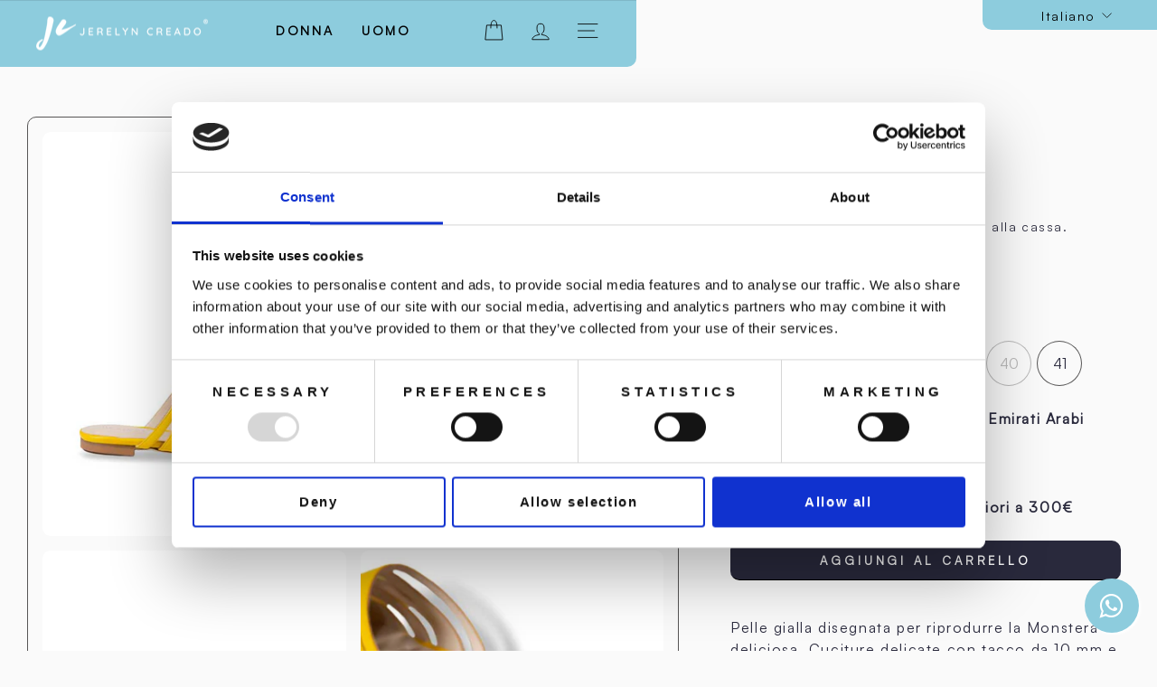

--- FILE ---
content_type: text/html; charset=utf-8
request_url: https://jerelyncreado.com/it/products/magnolia
body_size: 38035
content:
<!doctype html>
<html class="no-js" lang="it" dir="ltr">
   <style> 
  
   
        
        
        
        
         </style> 
<head>
  <meta charset="utf-8">
  <meta http-equiv="X-UA-Compatible" content="IE=edge,chrome=1">
  <meta name="viewport" content="width=device-width,initial-scale=1">
  <meta name="theme-color" content="rgba(0,0,0,0)">
  <link rel="canonical" href="https://jerelyncreado.com/it/products/magnolia">
  <script
  id="Cookiebot"
  src="https://consent.cookiebot.com/uc.js"
  data-cbid="a733eeaf-39c0-4c4b-9882-f4449d51320b"
  type="text/javascript"
  defer
></script>
  <link rel="preconnect" href="https://cdn.shopify.com" crossorigin>
  <link rel="preconnect" href="https://fonts.shopifycdn.com" crossorigin>
  <link rel="dns-prefetch" href="https://productreviews.shopifycdn.com">
  <link rel="dns-prefetch" href="https://ajax.googleapis.com">
  <link rel="dns-prefetch" href="https://maps.googleapis.com">
  <link rel="dns-prefetch" href="https://maps.gstatic.com"><link rel="shortcut icon" href="//jerelyncreado.com/cdn/shop/files/favicon-jerelyn_32x32.png?v=1669384055" type="image/png" /><title>Magnolia
&ndash; jerelyn-creado
</title>
<meta name="description" content="Pelle gialla disegnata per riprodurre la Monstera deliciosa. Cuciture delicate con tacco da 10 mm e soletta e suola in cuoio. Interamente realizzata a mano in Italia."><meta property="og:site_name" content="jerelyn-creado">
  <meta property="og:url" content="https://jerelyncreado.com/it/products/magnolia">
  <meta property="og:title" content="Magnolia">
  <meta property="og:type" content="product">
  <meta property="og:description" content="Pelle gialla disegnata per riprodurre la Monstera deliciosa. Cuciture delicate con tacco da 10 mm e soletta e suola in cuoio. Interamente realizzata a mano in Italia."><meta property="og:image" content="http://jerelyncreado.com/cdn/shop/products/Magnolia-side.jpg?v=1676997522">
    <meta property="og:image:secure_url" content="https://jerelyncreado.com/cdn/shop/products/Magnolia-side.jpg?v=1676997522">
    <meta property="og:image:width" content="1200">
    <meta property="og:image:height" content="1600"><meta name="twitter:site" content="@">
  <meta name="twitter:card" content="summary_large_image">
  <meta name="twitter:title" content="Magnolia">
  <meta name="twitter:description" content="Pelle gialla disegnata per riprodurre la Monstera deliciosa. Cuciture delicate con tacco da 10 mm e soletta e suola in cuoio. Interamente realizzata a mano in Italia.">
<style data-shopify>@font-face {
  font-family: "DM Sans";
  font-weight: 700;
  font-style: normal;
  font-display: swap;
  src: url("//jerelyncreado.com/cdn/fonts/dm_sans/dmsans_n7.97e21d81502002291ea1de8aefb79170c6946ce5.woff2") format("woff2"),
       url("//jerelyncreado.com/cdn/fonts/dm_sans/dmsans_n7.af5c214f5116410ca1d53a2090665620e78e2e1b.woff") format("woff");
}

  @font-face {
  font-family: "DM Sans";
  font-weight: 400;
  font-style: normal;
  font-display: swap;
  src: url("//jerelyncreado.com/cdn/fonts/dm_sans/dmsans_n4.ec80bd4dd7e1a334c969c265873491ae56018d72.woff2") format("woff2"),
       url("//jerelyncreado.com/cdn/fonts/dm_sans/dmsans_n4.87bdd914d8a61247b911147ae68e754d695c58a6.woff") format("woff");
}


  @font-face {
  font-family: "DM Sans";
  font-weight: 600;
  font-style: normal;
  font-display: swap;
  src: url("//jerelyncreado.com/cdn/fonts/dm_sans/dmsans_n6.70a2453ea926d613c6a2f89af05180d14b3a7c96.woff2") format("woff2"),
       url("//jerelyncreado.com/cdn/fonts/dm_sans/dmsans_n6.355605667bef215872257574b57fc097044f7e20.woff") format("woff");
}

  @font-face {
  font-family: "DM Sans";
  font-weight: 400;
  font-style: italic;
  font-display: swap;
  src: url("//jerelyncreado.com/cdn/fonts/dm_sans/dmsans_i4.b8fe05e69ee95d5a53155c346957d8cbf5081c1a.woff2") format("woff2"),
       url("//jerelyncreado.com/cdn/fonts/dm_sans/dmsans_i4.403fe28ee2ea63e142575c0aa47684d65f8c23a0.woff") format("woff");
}

  @font-face {
  font-family: "DM Sans";
  font-weight: 600;
  font-style: italic;
  font-display: swap;
  src: url("//jerelyncreado.com/cdn/fonts/dm_sans/dmsans_i6.b7d5b35c5f29523529e1bf4a3d0de71a44a277b6.woff2") format("woff2"),
       url("//jerelyncreado.com/cdn/fonts/dm_sans/dmsans_i6.9b760cc5bdd17b4de2c70249ba49bd707f27a31b.woff") format("woff");
}

</style><link href="//jerelyncreado.com/cdn/shop/t/2/assets/theme.css?v=2054999928904376011763466855" rel="stylesheet" type="text/css" media="all" />
<style data-shopify>@font-face {
    font-family: "SatoshiLight";
    src: url("https://cdn.shopify.com/s/files/1/0687/1682/2831/files/Satoshi-Light.ttf?v=1670445108") format("truetype");
        font-weight: 300;
  font-style: normal;
  -webkit-font-smoothing: antialiased;
  -moz-osx-font-smoothing: antialiased;
  }
        @font-face {
    font-family: "SatoshiRegular";
    src: url("https://cdn.shopify.com/s/files/1/0687/1682/2831/files/Satoshi-Regular.ttf?v=1670445108") format("truetype");
        font-weight: normal;
  font-style: normal;
  -webkit-font-smoothing: antialiased;
  -moz-osx-font-smoothing: antialiased;
  }
          @font-face {
    font-family: "SatoshiMedium";
    src: url("https://cdn.shopify.com/s/files/1/0687/1682/2831/files/Satoshi-Medium.ttf?v=1670445108") format("truetype");
        font-weight: 600;
  font-style: normal;
  -webkit-font-smoothing: antialiased;
  -moz-osx-font-smoothing: antialiased;
  }
    @font-face {
    font-family: "SatoshiBold";
    src: url("https://cdn.shopify.com/s/files/1/0687/1682/2831/files/Satoshi-Bold.ttf?v=1670445108") format("truetype");
        font-weight: 800;
  font-style: normal;
  -webkit-font-smoothing: antialiased;
  -moz-osx-font-smoothing: antialiased;
  }

    :root {
      --typeHeaderPrimary: "DM Sans";
      --typeHeaderPrimary: "SatoshiBold";
      --typeHeaderFallback: sans-serif;
      --typeHeaderSize: 36px;
      --typeHeaderWeight: 700;
      --typeHeaderLineHeight: 1.5;
      --typeHeaderSpacing: 0.0em;

      --typeBasePrimary:"DM Sans";
      --typeBasePrimary:"SatoshiRegular";
      --typeBaseFallback:sans-serif;
      --typeBaseSize: 16px;
      --typeBaseWeight: 400;
      --typeBaseSpacing: 0.0em;
      --typeBaseLineHeight: 1.5;

      --typeCollectionTitle: 19px;

      --iconWeight: 2px;
      --iconLinecaps: miter;

      
        --buttonRadius: 0px;
      

      --colorGridOverlayOpacity: 0.1;
    }

    .placeholder-content {
      background-image: linear-gradient(100deg, rgba(0,0,0,0) 40%, rgba(0, 0, 0, 0.0) 63%, rgba(0,0,0,0) 79%);
    }</style><script>
    document.documentElement.className = document.documentElement.className.replace('no-js', 'js');

    window.theme = window.theme || {};
    theme.routes = {
      home: "/it",
      cart: "/it/cart.js",
      cartPage: "/it/cart",
      cartAdd: "/it/cart/add.js",
      cartChange: "/it/cart/change.js",
      search: "/it/search"
    };
    theme.strings = {
      soldOut: "Esaurito",
      unavailable: "Non disponibile",
      inStockLabel: "In magazzino, pronto per la spedizione",
      oneStockLabel: "Magazzino basso, [count] articolo rimasto",
      otherStockLabel: "Magazzino basso, [count] articoli rimasti",
      willNotShipUntil: "Pronto per la spedizione [date]",
      willBeInStockAfter: "Di nuovo in magazzino [date]",
      waitingForStock: "Inventario in arrivo",
      savePrice: "Salva [saved_amount]",
      cartEmpty: "Il tuo carrello è attualmente vuoto.",
      cartTermsConfirmation: "Devi accettare i termini e le condizioni di vendita per procedere al pagamento",
      searchCollections: "Collezioni:",
      searchPages: "Pagine:",
      searchArticles: "Articoli:",
      productFrom: "da ",
    };
    theme.settings = {
      cartType: "drawer",
      isCustomerTemplate: false,
      moneyFormat: "€{{amount_with_comma_separator}}",
      saveType: "dollar",
      productImageSize: "natural",
      productImageCover: false,
      predictiveSearch: false,
      predictiveSearchType: "product,article,page,collection",
      predictiveSearchVendor: false,
      predictiveSearchPrice: false,
      quickView: false,
      themeName: 'Impulse',
      themeVersion: "7.1.0"
    };
  </script>

  <script>window.performance && window.performance.mark && window.performance.mark('shopify.content_for_header.start');</script><meta name="google-site-verification" content="-LUBN5FqWaYjxR-Q_BbsTREq9mMCXoycyC_C6Xq5UlA">
<meta name="facebook-domain-verification" content="6vgq8qkhkxolxruygf9s267oy51scw">
<meta id="shopify-digital-wallet" name="shopify-digital-wallet" content="/68716822831/digital_wallets/dialog">
<meta name="shopify-checkout-api-token" content="404068c90016946daf98eb6ce9df17ad">
<meta id="in-context-paypal-metadata" data-shop-id="68716822831" data-venmo-supported="false" data-environment="production" data-locale="it_IT" data-paypal-v4="true" data-currency="EUR">
<link rel="alternate" hreflang="x-default" href="https://jerelyncreado.com/products/magnolia">
<link rel="alternate" hreflang="en" href="https://jerelyncreado.com/products/magnolia">
<link rel="alternate" hreflang="it" href="https://jerelyncreado.com/it/products/magnolia">
<link rel="alternate" hreflang="pl" href="https://jerelyncreado.com/pl/products/magnolia">
<link rel="alternate" type="application/json+oembed" href="https://jerelyncreado.com/it/products/magnolia.oembed">
<script async="async" src="/checkouts/internal/preloads.js?locale=it-IT"></script>
<link rel="preconnect" href="https://shop.app" crossorigin="anonymous">
<script async="async" src="https://shop.app/checkouts/internal/preloads.js?locale=it-IT&shop_id=68716822831" crossorigin="anonymous"></script>
<script id="apple-pay-shop-capabilities" type="application/json">{"shopId":68716822831,"countryCode":"IT","currencyCode":"EUR","merchantCapabilities":["supports3DS"],"merchantId":"gid:\/\/shopify\/Shop\/68716822831","merchantName":"jerelyn-creado","requiredBillingContactFields":["postalAddress","email","phone"],"requiredShippingContactFields":["postalAddress","email","phone"],"shippingType":"shipping","supportedNetworks":["visa","maestro","masterCard","amex"],"total":{"type":"pending","label":"jerelyn-creado","amount":"1.00"},"shopifyPaymentsEnabled":true,"supportsSubscriptions":true}</script>
<script id="shopify-features" type="application/json">{"accessToken":"404068c90016946daf98eb6ce9df17ad","betas":["rich-media-storefront-analytics"],"domain":"jerelyncreado.com","predictiveSearch":true,"shopId":68716822831,"locale":"it"}</script>
<script>var Shopify = Shopify || {};
Shopify.shop = "jerelyn-creado.myshopify.com";
Shopify.locale = "it";
Shopify.currency = {"active":"EUR","rate":"1.0"};
Shopify.country = "IT";
Shopify.theme = {"name":"Jerelyn Creado - Impulse","id":138886218031,"schema_name":"Impulse","schema_version":"7.1.0","theme_store_id":857,"role":"main"};
Shopify.theme.handle = "null";
Shopify.theme.style = {"id":null,"handle":null};
Shopify.cdnHost = "jerelyncreado.com/cdn";
Shopify.routes = Shopify.routes || {};
Shopify.routes.root = "/it/";</script>
<script type="module">!function(o){(o.Shopify=o.Shopify||{}).modules=!0}(window);</script>
<script>!function(o){function n(){var o=[];function n(){o.push(Array.prototype.slice.apply(arguments))}return n.q=o,n}var t=o.Shopify=o.Shopify||{};t.loadFeatures=n(),t.autoloadFeatures=n()}(window);</script>
<script>
  window.ShopifyPay = window.ShopifyPay || {};
  window.ShopifyPay.apiHost = "shop.app\/pay";
  window.ShopifyPay.redirectState = null;
</script>
<script id="shop-js-analytics" type="application/json">{"pageType":"product"}</script>
<script defer="defer" async type="module" src="//jerelyncreado.com/cdn/shopifycloud/shop-js/modules/v2/client.init-shop-cart-sync_dvfQaB1V.it.esm.js"></script>
<script defer="defer" async type="module" src="//jerelyncreado.com/cdn/shopifycloud/shop-js/modules/v2/chunk.common_BW-OJwDu.esm.js"></script>
<script defer="defer" async type="module" src="//jerelyncreado.com/cdn/shopifycloud/shop-js/modules/v2/chunk.modal_CX4jaIRf.esm.js"></script>
<script type="module">
  await import("//jerelyncreado.com/cdn/shopifycloud/shop-js/modules/v2/client.init-shop-cart-sync_dvfQaB1V.it.esm.js");
await import("//jerelyncreado.com/cdn/shopifycloud/shop-js/modules/v2/chunk.common_BW-OJwDu.esm.js");
await import("//jerelyncreado.com/cdn/shopifycloud/shop-js/modules/v2/chunk.modal_CX4jaIRf.esm.js");

  window.Shopify.SignInWithShop?.initShopCartSync?.({"fedCMEnabled":true,"windoidEnabled":true});

</script>
<script>
  window.Shopify = window.Shopify || {};
  if (!window.Shopify.featureAssets) window.Shopify.featureAssets = {};
  window.Shopify.featureAssets['shop-js'] = {"shop-cart-sync":["modules/v2/client.shop-cart-sync_CGEUFKvL.it.esm.js","modules/v2/chunk.common_BW-OJwDu.esm.js","modules/v2/chunk.modal_CX4jaIRf.esm.js"],"init-fed-cm":["modules/v2/client.init-fed-cm_Q280f13X.it.esm.js","modules/v2/chunk.common_BW-OJwDu.esm.js","modules/v2/chunk.modal_CX4jaIRf.esm.js"],"shop-cash-offers":["modules/v2/client.shop-cash-offers_DoRGZwcj.it.esm.js","modules/v2/chunk.common_BW-OJwDu.esm.js","modules/v2/chunk.modal_CX4jaIRf.esm.js"],"shop-login-button":["modules/v2/client.shop-login-button_DMM6ww0E.it.esm.js","modules/v2/chunk.common_BW-OJwDu.esm.js","modules/v2/chunk.modal_CX4jaIRf.esm.js"],"pay-button":["modules/v2/client.pay-button_B6q2F277.it.esm.js","modules/v2/chunk.common_BW-OJwDu.esm.js","modules/v2/chunk.modal_CX4jaIRf.esm.js"],"shop-button":["modules/v2/client.shop-button_COUnjhWS.it.esm.js","modules/v2/chunk.common_BW-OJwDu.esm.js","modules/v2/chunk.modal_CX4jaIRf.esm.js"],"avatar":["modules/v2/client.avatar_BTnouDA3.it.esm.js"],"init-windoid":["modules/v2/client.init-windoid_CrSLay9H.it.esm.js","modules/v2/chunk.common_BW-OJwDu.esm.js","modules/v2/chunk.modal_CX4jaIRf.esm.js"],"init-shop-for-new-customer-accounts":["modules/v2/client.init-shop-for-new-customer-accounts_BGmSGr-t.it.esm.js","modules/v2/client.shop-login-button_DMM6ww0E.it.esm.js","modules/v2/chunk.common_BW-OJwDu.esm.js","modules/v2/chunk.modal_CX4jaIRf.esm.js"],"init-shop-email-lookup-coordinator":["modules/v2/client.init-shop-email-lookup-coordinator_BMjbsTlQ.it.esm.js","modules/v2/chunk.common_BW-OJwDu.esm.js","modules/v2/chunk.modal_CX4jaIRf.esm.js"],"init-shop-cart-sync":["modules/v2/client.init-shop-cart-sync_dvfQaB1V.it.esm.js","modules/v2/chunk.common_BW-OJwDu.esm.js","modules/v2/chunk.modal_CX4jaIRf.esm.js"],"shop-toast-manager":["modules/v2/client.shop-toast-manager_C1IUOXW7.it.esm.js","modules/v2/chunk.common_BW-OJwDu.esm.js","modules/v2/chunk.modal_CX4jaIRf.esm.js"],"init-customer-accounts":["modules/v2/client.init-customer-accounts_DyWT7tGr.it.esm.js","modules/v2/client.shop-login-button_DMM6ww0E.it.esm.js","modules/v2/chunk.common_BW-OJwDu.esm.js","modules/v2/chunk.modal_CX4jaIRf.esm.js"],"init-customer-accounts-sign-up":["modules/v2/client.init-customer-accounts-sign-up_DR74S9QP.it.esm.js","modules/v2/client.shop-login-button_DMM6ww0E.it.esm.js","modules/v2/chunk.common_BW-OJwDu.esm.js","modules/v2/chunk.modal_CX4jaIRf.esm.js"],"shop-follow-button":["modules/v2/client.shop-follow-button_C7goD_zf.it.esm.js","modules/v2/chunk.common_BW-OJwDu.esm.js","modules/v2/chunk.modal_CX4jaIRf.esm.js"],"checkout-modal":["modules/v2/client.checkout-modal_Cy_s3Hxe.it.esm.js","modules/v2/chunk.common_BW-OJwDu.esm.js","modules/v2/chunk.modal_CX4jaIRf.esm.js"],"shop-login":["modules/v2/client.shop-login_ByWJfYRH.it.esm.js","modules/v2/chunk.common_BW-OJwDu.esm.js","modules/v2/chunk.modal_CX4jaIRf.esm.js"],"lead-capture":["modules/v2/client.lead-capture_B-cWF8Yd.it.esm.js","modules/v2/chunk.common_BW-OJwDu.esm.js","modules/v2/chunk.modal_CX4jaIRf.esm.js"],"payment-terms":["modules/v2/client.payment-terms_B2vYrkY2.it.esm.js","modules/v2/chunk.common_BW-OJwDu.esm.js","modules/v2/chunk.modal_CX4jaIRf.esm.js"]};
</script>
<script id="__st">var __st={"a":68716822831,"offset":3600,"reqid":"ebef29b5-2469-4fbc-bc1f-25ce4d0aebe4-1769261893","pageurl":"jerelyncreado.com\/it\/products\/magnolia","u":"ee7a9481f918","p":"product","rtyp":"product","rid":8046403027247};</script>
<script>window.ShopifyPaypalV4VisibilityTracking = true;</script>
<script id="captcha-bootstrap">!function(){'use strict';const t='contact',e='account',n='new_comment',o=[[t,t],['blogs',n],['comments',n],[t,'customer']],c=[[e,'customer_login'],[e,'guest_login'],[e,'recover_customer_password'],[e,'create_customer']],r=t=>t.map((([t,e])=>`form[action*='/${t}']:not([data-nocaptcha='true']) input[name='form_type'][value='${e}']`)).join(','),a=t=>()=>t?[...document.querySelectorAll(t)].map((t=>t.form)):[];function s(){const t=[...o],e=r(t);return a(e)}const i='password',u='form_key',d=['recaptcha-v3-token','g-recaptcha-response','h-captcha-response',i],f=()=>{try{return window.sessionStorage}catch{return}},m='__shopify_v',_=t=>t.elements[u];function p(t,e,n=!1){try{const o=window.sessionStorage,c=JSON.parse(o.getItem(e)),{data:r}=function(t){const{data:e,action:n}=t;return t[m]||n?{data:e,action:n}:{data:t,action:n}}(c);for(const[e,n]of Object.entries(r))t.elements[e]&&(t.elements[e].value=n);n&&o.removeItem(e)}catch(o){console.error('form repopulation failed',{error:o})}}const l='form_type',E='cptcha';function T(t){t.dataset[E]=!0}const w=window,h=w.document,L='Shopify',v='ce_forms',y='captcha';let A=!1;((t,e)=>{const n=(g='f06e6c50-85a8-45c8-87d0-21a2b65856fe',I='https://cdn.shopify.com/shopifycloud/storefront-forms-hcaptcha/ce_storefront_forms_captcha_hcaptcha.v1.5.2.iife.js',D={infoText:'Protetto da hCaptcha',privacyText:'Privacy',termsText:'Termini'},(t,e,n)=>{const o=w[L][v],c=o.bindForm;if(c)return c(t,g,e,D).then(n);var r;o.q.push([[t,g,e,D],n]),r=I,A||(h.body.append(Object.assign(h.createElement('script'),{id:'captcha-provider',async:!0,src:r})),A=!0)});var g,I,D;w[L]=w[L]||{},w[L][v]=w[L][v]||{},w[L][v].q=[],w[L][y]=w[L][y]||{},w[L][y].protect=function(t,e){n(t,void 0,e),T(t)},Object.freeze(w[L][y]),function(t,e,n,w,h,L){const[v,y,A,g]=function(t,e,n){const i=e?o:[],u=t?c:[],d=[...i,...u],f=r(d),m=r(i),_=r(d.filter((([t,e])=>n.includes(e))));return[a(f),a(m),a(_),s()]}(w,h,L),I=t=>{const e=t.target;return e instanceof HTMLFormElement?e:e&&e.form},D=t=>v().includes(t);t.addEventListener('submit',(t=>{const e=I(t);if(!e)return;const n=D(e)&&!e.dataset.hcaptchaBound&&!e.dataset.recaptchaBound,o=_(e),c=g().includes(e)&&(!o||!o.value);(n||c)&&t.preventDefault(),c&&!n&&(function(t){try{if(!f())return;!function(t){const e=f();if(!e)return;const n=_(t);if(!n)return;const o=n.value;o&&e.removeItem(o)}(t);const e=Array.from(Array(32),(()=>Math.random().toString(36)[2])).join('');!function(t,e){_(t)||t.append(Object.assign(document.createElement('input'),{type:'hidden',name:u})),t.elements[u].value=e}(t,e),function(t,e){const n=f();if(!n)return;const o=[...t.querySelectorAll(`input[type='${i}']`)].map((({name:t})=>t)),c=[...d,...o],r={};for(const[a,s]of new FormData(t).entries())c.includes(a)||(r[a]=s);n.setItem(e,JSON.stringify({[m]:1,action:t.action,data:r}))}(t,e)}catch(e){console.error('failed to persist form',e)}}(e),e.submit())}));const S=(t,e)=>{t&&!t.dataset[E]&&(n(t,e.some((e=>e===t))),T(t))};for(const o of['focusin','change'])t.addEventListener(o,(t=>{const e=I(t);D(e)&&S(e,y())}));const B=e.get('form_key'),M=e.get(l),P=B&&M;t.addEventListener('DOMContentLoaded',(()=>{const t=y();if(P)for(const e of t)e.elements[l].value===M&&p(e,B);[...new Set([...A(),...v().filter((t=>'true'===t.dataset.shopifyCaptcha))])].forEach((e=>S(e,t)))}))}(h,new URLSearchParams(w.location.search),n,t,e,['guest_login'])})(!0,!0)}();</script>
<script integrity="sha256-4kQ18oKyAcykRKYeNunJcIwy7WH5gtpwJnB7kiuLZ1E=" data-source-attribution="shopify.loadfeatures" defer="defer" src="//jerelyncreado.com/cdn/shopifycloud/storefront/assets/storefront/load_feature-a0a9edcb.js" crossorigin="anonymous"></script>
<script crossorigin="anonymous" defer="defer" src="//jerelyncreado.com/cdn/shopifycloud/storefront/assets/shopify_pay/storefront-65b4c6d7.js?v=20250812"></script>
<script data-source-attribution="shopify.dynamic_checkout.dynamic.init">var Shopify=Shopify||{};Shopify.PaymentButton=Shopify.PaymentButton||{isStorefrontPortableWallets:!0,init:function(){window.Shopify.PaymentButton.init=function(){};var t=document.createElement("script");t.src="https://jerelyncreado.com/cdn/shopifycloud/portable-wallets/latest/portable-wallets.it.js",t.type="module",document.head.appendChild(t)}};
</script>
<script data-source-attribution="shopify.dynamic_checkout.buyer_consent">
  function portableWalletsHideBuyerConsent(e){var t=document.getElementById("shopify-buyer-consent"),n=document.getElementById("shopify-subscription-policy-button");t&&n&&(t.classList.add("hidden"),t.setAttribute("aria-hidden","true"),n.removeEventListener("click",e))}function portableWalletsShowBuyerConsent(e){var t=document.getElementById("shopify-buyer-consent"),n=document.getElementById("shopify-subscription-policy-button");t&&n&&(t.classList.remove("hidden"),t.removeAttribute("aria-hidden"),n.addEventListener("click",e))}window.Shopify?.PaymentButton&&(window.Shopify.PaymentButton.hideBuyerConsent=portableWalletsHideBuyerConsent,window.Shopify.PaymentButton.showBuyerConsent=portableWalletsShowBuyerConsent);
</script>
<script data-source-attribution="shopify.dynamic_checkout.cart.bootstrap">document.addEventListener("DOMContentLoaded",(function(){function t(){return document.querySelector("shopify-accelerated-checkout-cart, shopify-accelerated-checkout")}if(t())Shopify.PaymentButton.init();else{new MutationObserver((function(e,n){t()&&(Shopify.PaymentButton.init(),n.disconnect())})).observe(document.body,{childList:!0,subtree:!0})}}));
</script>
<link id="shopify-accelerated-checkout-styles" rel="stylesheet" media="screen" href="https://jerelyncreado.com/cdn/shopifycloud/portable-wallets/latest/accelerated-checkout-backwards-compat.css" crossorigin="anonymous">
<style id="shopify-accelerated-checkout-cart">
        #shopify-buyer-consent {
  margin-top: 1em;
  display: inline-block;
  width: 100%;
}

#shopify-buyer-consent.hidden {
  display: none;
}

#shopify-subscription-policy-button {
  background: none;
  border: none;
  padding: 0;
  text-decoration: underline;
  font-size: inherit;
  cursor: pointer;
}

#shopify-subscription-policy-button::before {
  box-shadow: none;
}

      </style>

<script>window.performance && window.performance.mark && window.performance.mark('shopify.content_for_header.end');</script>
<script>
function feedback() {
  const p = window.Shopify.customerPrivacy;
  console.log(`Tracking ${p.userCanBeTracked() ? "en" : "dis"}abled`);
}
window.Shopify.loadFeatures(
  [
    {
      name: "consent-tracking-api",
      version: "0.1",
    },
  ],
  function (error) {
    if (error) throw error;
    if ("Cookiebot" in window)
      if (Cookiebot.consented || Cookiebot.declined) {
        window.Shopify.customerPrivacy.setTrackingConsent(!Cookiebot.declined, feedback);
        return;
      }
    window.Shopify.customerPrivacy.setTrackingConsent(false, feedback);
  }
);
window.addEventListener("CookiebotOnConsentReady", function () {
  window.Shopify.customerPrivacy.setTrackingConsent(!Cookiebot.declined, feedback);
});
</script>

  <script src="//jerelyncreado.com/cdn/shop/t/2/assets/vendor-scripts-v11.js" defer="defer"></script><script src="//jerelyncreado.com/cdn/shop/t/2/assets/theme.js?v=13862351161817530741669625892" defer="defer"></script>
<!-- BEGIN app block: shopify://apps/klaviyo-email-marketing-sms/blocks/klaviyo-onsite-embed/2632fe16-c075-4321-a88b-50b567f42507 -->












  <script async src="https://static.klaviyo.com/onsite/js/WgdugP/klaviyo.js?company_id=WgdugP"></script>
  <script>!function(){if(!window.klaviyo){window._klOnsite=window._klOnsite||[];try{window.klaviyo=new Proxy({},{get:function(n,i){return"push"===i?function(){var n;(n=window._klOnsite).push.apply(n,arguments)}:function(){for(var n=arguments.length,o=new Array(n),w=0;w<n;w++)o[w]=arguments[w];var t="function"==typeof o[o.length-1]?o.pop():void 0,e=new Promise((function(n){window._klOnsite.push([i].concat(o,[function(i){t&&t(i),n(i)}]))}));return e}}})}catch(n){window.klaviyo=window.klaviyo||[],window.klaviyo.push=function(){var n;(n=window._klOnsite).push.apply(n,arguments)}}}}();</script>

  
    <script id="viewed_product">
      if (item == null) {
        var _learnq = _learnq || [];

        var MetafieldReviews = null
        var MetafieldYotpoRating = null
        var MetafieldYotpoCount = null
        var MetafieldLooxRating = null
        var MetafieldLooxCount = null
        var okendoProduct = null
        var okendoProductReviewCount = null
        var okendoProductReviewAverageValue = null
        try {
          // The following fields are used for Customer Hub recently viewed in order to add reviews.
          // This information is not part of __kla_viewed. Instead, it is part of __kla_viewed_reviewed_items
          MetafieldReviews = {};
          MetafieldYotpoRating = null
          MetafieldYotpoCount = null
          MetafieldLooxRating = null
          MetafieldLooxCount = null

          okendoProduct = null
          // If the okendo metafield is not legacy, it will error, which then requires the new json formatted data
          if (okendoProduct && 'error' in okendoProduct) {
            okendoProduct = null
          }
          okendoProductReviewCount = okendoProduct ? okendoProduct.reviewCount : null
          okendoProductReviewAverageValue = okendoProduct ? okendoProduct.reviewAverageValue : null
        } catch (error) {
          console.error('Error in Klaviyo onsite reviews tracking:', error);
        }

        var item = {
          Name: "Magnolia",
          ProductID: 8046403027247,
          Categories: ["Appartamenti","BENVENUTE DONNE AUTUNNO","DONNA","SANDALI","Ultime Occasioni Donna ","Venerdì nero","WORK DONNA"],
          ImageURL: "https://jerelyncreado.com/cdn/shop/products/Magnolia-side_grande.jpg?v=1676997522",
          URL: "https://jerelyncreado.com/it/products/magnolia",
          Brand: "jerelyn-creado",
          Price: "€160,00",
          Value: "160,00",
          CompareAtPrice: "€200,00"
        };
        _learnq.push(['track', 'Viewed Product', item]);
        _learnq.push(['trackViewedItem', {
          Title: item.Name,
          ItemId: item.ProductID,
          Categories: item.Categories,
          ImageUrl: item.ImageURL,
          Url: item.URL,
          Metadata: {
            Brand: item.Brand,
            Price: item.Price,
            Value: item.Value,
            CompareAtPrice: item.CompareAtPrice
          },
          metafields:{
            reviews: MetafieldReviews,
            yotpo:{
              rating: MetafieldYotpoRating,
              count: MetafieldYotpoCount,
            },
            loox:{
              rating: MetafieldLooxRating,
              count: MetafieldLooxCount,
            },
            okendo: {
              rating: okendoProductReviewAverageValue,
              count: okendoProductReviewCount,
            }
          }
        }]);
      }
    </script>
  




  <script>
    window.klaviyoReviewsProductDesignMode = false
  </script>







<!-- END app block --><script src="https://cdn.shopify.com/extensions/6da6ffdd-cf2b-4a18-80e5-578ff81399ca/klarna-on-site-messaging-33/assets/index.js" type="text/javascript" defer="defer"></script>
<link href="https://monorail-edge.shopifysvc.com" rel="dns-prefetch">
<script>(function(){if ("sendBeacon" in navigator && "performance" in window) {try {var session_token_from_headers = performance.getEntriesByType('navigation')[0].serverTiming.find(x => x.name == '_s').description;} catch {var session_token_from_headers = undefined;}var session_cookie_matches = document.cookie.match(/_shopify_s=([^;]*)/);var session_token_from_cookie = session_cookie_matches && session_cookie_matches.length === 2 ? session_cookie_matches[1] : "";var session_token = session_token_from_headers || session_token_from_cookie || "";function handle_abandonment_event(e) {var entries = performance.getEntries().filter(function(entry) {return /monorail-edge.shopifysvc.com/.test(entry.name);});if (!window.abandonment_tracked && entries.length === 0) {window.abandonment_tracked = true;var currentMs = Date.now();var navigation_start = performance.timing.navigationStart;var payload = {shop_id: 68716822831,url: window.location.href,navigation_start,duration: currentMs - navigation_start,session_token,page_type: "product"};window.navigator.sendBeacon("https://monorail-edge.shopifysvc.com/v1/produce", JSON.stringify({schema_id: "online_store_buyer_site_abandonment/1.1",payload: payload,metadata: {event_created_at_ms: currentMs,event_sent_at_ms: currentMs}}));}}window.addEventListener('pagehide', handle_abandonment_event);}}());</script>
<script id="web-pixels-manager-setup">(function e(e,d,r,n,o){if(void 0===o&&(o={}),!Boolean(null===(a=null===(i=window.Shopify)||void 0===i?void 0:i.analytics)||void 0===a?void 0:a.replayQueue)){var i,a;window.Shopify=window.Shopify||{};var t=window.Shopify;t.analytics=t.analytics||{};var s=t.analytics;s.replayQueue=[],s.publish=function(e,d,r){return s.replayQueue.push([e,d,r]),!0};try{self.performance.mark("wpm:start")}catch(e){}var l=function(){var e={modern:/Edge?\/(1{2}[4-9]|1[2-9]\d|[2-9]\d{2}|\d{4,})\.\d+(\.\d+|)|Firefox\/(1{2}[4-9]|1[2-9]\d|[2-9]\d{2}|\d{4,})\.\d+(\.\d+|)|Chrom(ium|e)\/(9{2}|\d{3,})\.\d+(\.\d+|)|(Maci|X1{2}).+ Version\/(15\.\d+|(1[6-9]|[2-9]\d|\d{3,})\.\d+)([,.]\d+|)( \(\w+\)|)( Mobile\/\w+|) Safari\/|Chrome.+OPR\/(9{2}|\d{3,})\.\d+\.\d+|(CPU[ +]OS|iPhone[ +]OS|CPU[ +]iPhone|CPU IPhone OS|CPU iPad OS)[ +]+(15[._]\d+|(1[6-9]|[2-9]\d|\d{3,})[._]\d+)([._]\d+|)|Android:?[ /-](13[3-9]|1[4-9]\d|[2-9]\d{2}|\d{4,})(\.\d+|)(\.\d+|)|Android.+Firefox\/(13[5-9]|1[4-9]\d|[2-9]\d{2}|\d{4,})\.\d+(\.\d+|)|Android.+Chrom(ium|e)\/(13[3-9]|1[4-9]\d|[2-9]\d{2}|\d{4,})\.\d+(\.\d+|)|SamsungBrowser\/([2-9]\d|\d{3,})\.\d+/,legacy:/Edge?\/(1[6-9]|[2-9]\d|\d{3,})\.\d+(\.\d+|)|Firefox\/(5[4-9]|[6-9]\d|\d{3,})\.\d+(\.\d+|)|Chrom(ium|e)\/(5[1-9]|[6-9]\d|\d{3,})\.\d+(\.\d+|)([\d.]+$|.*Safari\/(?![\d.]+ Edge\/[\d.]+$))|(Maci|X1{2}).+ Version\/(10\.\d+|(1[1-9]|[2-9]\d|\d{3,})\.\d+)([,.]\d+|)( \(\w+\)|)( Mobile\/\w+|) Safari\/|Chrome.+OPR\/(3[89]|[4-9]\d|\d{3,})\.\d+\.\d+|(CPU[ +]OS|iPhone[ +]OS|CPU[ +]iPhone|CPU IPhone OS|CPU iPad OS)[ +]+(10[._]\d+|(1[1-9]|[2-9]\d|\d{3,})[._]\d+)([._]\d+|)|Android:?[ /-](13[3-9]|1[4-9]\d|[2-9]\d{2}|\d{4,})(\.\d+|)(\.\d+|)|Mobile Safari.+OPR\/([89]\d|\d{3,})\.\d+\.\d+|Android.+Firefox\/(13[5-9]|1[4-9]\d|[2-9]\d{2}|\d{4,})\.\d+(\.\d+|)|Android.+Chrom(ium|e)\/(13[3-9]|1[4-9]\d|[2-9]\d{2}|\d{4,})\.\d+(\.\d+|)|Android.+(UC? ?Browser|UCWEB|U3)[ /]?(15\.([5-9]|\d{2,})|(1[6-9]|[2-9]\d|\d{3,})\.\d+)\.\d+|SamsungBrowser\/(5\.\d+|([6-9]|\d{2,})\.\d+)|Android.+MQ{2}Browser\/(14(\.(9|\d{2,})|)|(1[5-9]|[2-9]\d|\d{3,})(\.\d+|))(\.\d+|)|K[Aa][Ii]OS\/(3\.\d+|([4-9]|\d{2,})\.\d+)(\.\d+|)/},d=e.modern,r=e.legacy,n=navigator.userAgent;return n.match(d)?"modern":n.match(r)?"legacy":"unknown"}(),u="modern"===l?"modern":"legacy",c=(null!=n?n:{modern:"",legacy:""})[u],f=function(e){return[e.baseUrl,"/wpm","/b",e.hashVersion,"modern"===e.buildTarget?"m":"l",".js"].join("")}({baseUrl:d,hashVersion:r,buildTarget:u}),m=function(e){var d=e.version,r=e.bundleTarget,n=e.surface,o=e.pageUrl,i=e.monorailEndpoint;return{emit:function(e){var a=e.status,t=e.errorMsg,s=(new Date).getTime(),l=JSON.stringify({metadata:{event_sent_at_ms:s},events:[{schema_id:"web_pixels_manager_load/3.1",payload:{version:d,bundle_target:r,page_url:o,status:a,surface:n,error_msg:t},metadata:{event_created_at_ms:s}}]});if(!i)return console&&console.warn&&console.warn("[Web Pixels Manager] No Monorail endpoint provided, skipping logging."),!1;try{return self.navigator.sendBeacon.bind(self.navigator)(i,l)}catch(e){}var u=new XMLHttpRequest;try{return u.open("POST",i,!0),u.setRequestHeader("Content-Type","text/plain"),u.send(l),!0}catch(e){return console&&console.warn&&console.warn("[Web Pixels Manager] Got an unhandled error while logging to Monorail."),!1}}}}({version:r,bundleTarget:l,surface:e.surface,pageUrl:self.location.href,monorailEndpoint:e.monorailEndpoint});try{o.browserTarget=l,function(e){var d=e.src,r=e.async,n=void 0===r||r,o=e.onload,i=e.onerror,a=e.sri,t=e.scriptDataAttributes,s=void 0===t?{}:t,l=document.createElement("script"),u=document.querySelector("head"),c=document.querySelector("body");if(l.async=n,l.src=d,a&&(l.integrity=a,l.crossOrigin="anonymous"),s)for(var f in s)if(Object.prototype.hasOwnProperty.call(s,f))try{l.dataset[f]=s[f]}catch(e){}if(o&&l.addEventListener("load",o),i&&l.addEventListener("error",i),u)u.appendChild(l);else{if(!c)throw new Error("Did not find a head or body element to append the script");c.appendChild(l)}}({src:f,async:!0,onload:function(){if(!function(){var e,d;return Boolean(null===(d=null===(e=window.Shopify)||void 0===e?void 0:e.analytics)||void 0===d?void 0:d.initialized)}()){var d=window.webPixelsManager.init(e)||void 0;if(d){var r=window.Shopify.analytics;r.replayQueue.forEach((function(e){var r=e[0],n=e[1],o=e[2];d.publishCustomEvent(r,n,o)})),r.replayQueue=[],r.publish=d.publishCustomEvent,r.visitor=d.visitor,r.initialized=!0}}},onerror:function(){return m.emit({status:"failed",errorMsg:"".concat(f," has failed to load")})},sri:function(e){var d=/^sha384-[A-Za-z0-9+/=]+$/;return"string"==typeof e&&d.test(e)}(c)?c:"",scriptDataAttributes:o}),m.emit({status:"loading"})}catch(e){m.emit({status:"failed",errorMsg:(null==e?void 0:e.message)||"Unknown error"})}}})({shopId: 68716822831,storefrontBaseUrl: "https://jerelyncreado.com",extensionsBaseUrl: "https://extensions.shopifycdn.com/cdn/shopifycloud/web-pixels-manager",monorailEndpoint: "https://monorail-edge.shopifysvc.com/unstable/produce_batch",surface: "storefront-renderer",enabledBetaFlags: ["2dca8a86"],webPixelsConfigList: [{"id":"3357639000","configuration":"{\"accountID\":\"WgdugP\",\"webPixelConfig\":\"eyJlbmFibGVBZGRlZFRvQ2FydEV2ZW50cyI6IHRydWV9\"}","eventPayloadVersion":"v1","runtimeContext":"STRICT","scriptVersion":"524f6c1ee37bacdca7657a665bdca589","type":"APP","apiClientId":123074,"privacyPurposes":["ANALYTICS","MARKETING"],"dataSharingAdjustments":{"protectedCustomerApprovalScopes":["read_customer_address","read_customer_email","read_customer_name","read_customer_personal_data","read_customer_phone"]}},{"id":"2892267864","configuration":"{\"tagID\":\"2614417279734\"}","eventPayloadVersion":"v1","runtimeContext":"STRICT","scriptVersion":"18031546ee651571ed29edbe71a3550b","type":"APP","apiClientId":3009811,"privacyPurposes":["ANALYTICS","MARKETING","SALE_OF_DATA"],"dataSharingAdjustments":{"protectedCustomerApprovalScopes":["read_customer_address","read_customer_email","read_customer_name","read_customer_personal_data","read_customer_phone"]}},{"id":"961151320","configuration":"{\"config\":\"{\\\"pixel_id\\\":\\\"G-MGVWWQ5RWR\\\",\\\"google_tag_ids\\\":[\\\"G-MGVWWQ5RWR\\\",\\\"GT-PJ7P465R\\\"],\\\"target_country\\\":\\\"IT\\\",\\\"gtag_events\\\":[{\\\"type\\\":\\\"begin_checkout\\\",\\\"action_label\\\":\\\"G-MGVWWQ5RWR\\\"},{\\\"type\\\":\\\"search\\\",\\\"action_label\\\":\\\"G-MGVWWQ5RWR\\\"},{\\\"type\\\":\\\"view_item\\\",\\\"action_label\\\":[\\\"G-MGVWWQ5RWR\\\",\\\"MC-NRF4MDPKGY\\\"]},{\\\"type\\\":\\\"purchase\\\",\\\"action_label\\\":[\\\"G-MGVWWQ5RWR\\\",\\\"MC-NRF4MDPKGY\\\"]},{\\\"type\\\":\\\"page_view\\\",\\\"action_label\\\":[\\\"G-MGVWWQ5RWR\\\",\\\"MC-NRF4MDPKGY\\\"]},{\\\"type\\\":\\\"add_payment_info\\\",\\\"action_label\\\":\\\"G-MGVWWQ5RWR\\\"},{\\\"type\\\":\\\"add_to_cart\\\",\\\"action_label\\\":\\\"G-MGVWWQ5RWR\\\"}],\\\"enable_monitoring_mode\\\":false}\"}","eventPayloadVersion":"v1","runtimeContext":"OPEN","scriptVersion":"b2a88bafab3e21179ed38636efcd8a93","type":"APP","apiClientId":1780363,"privacyPurposes":[],"dataSharingAdjustments":{"protectedCustomerApprovalScopes":["read_customer_address","read_customer_email","read_customer_name","read_customer_personal_data","read_customer_phone"]}},{"id":"433750360","configuration":"{\"pixel_id\":\"2329702680637761\",\"pixel_type\":\"facebook_pixel\",\"metaapp_system_user_token\":\"-\"}","eventPayloadVersion":"v1","runtimeContext":"OPEN","scriptVersion":"ca16bc87fe92b6042fbaa3acc2fbdaa6","type":"APP","apiClientId":2329312,"privacyPurposes":["ANALYTICS","MARKETING","SALE_OF_DATA"],"dataSharingAdjustments":{"protectedCustomerApprovalScopes":["read_customer_address","read_customer_email","read_customer_name","read_customer_personal_data","read_customer_phone"]}},{"id":"212435288","eventPayloadVersion":"1","runtimeContext":"LAX","scriptVersion":"1","type":"CUSTOM","privacyPurposes":[],"name":"TAG Tracking Integration"},{"id":"shopify-app-pixel","configuration":"{}","eventPayloadVersion":"v1","runtimeContext":"STRICT","scriptVersion":"0450","apiClientId":"shopify-pixel","type":"APP","privacyPurposes":["ANALYTICS","MARKETING"]},{"id":"shopify-custom-pixel","eventPayloadVersion":"v1","runtimeContext":"LAX","scriptVersion":"0450","apiClientId":"shopify-pixel","type":"CUSTOM","privacyPurposes":["ANALYTICS","MARKETING"]}],isMerchantRequest: false,initData: {"shop":{"name":"jerelyn-creado","paymentSettings":{"currencyCode":"EUR"},"myshopifyDomain":"jerelyn-creado.myshopify.com","countryCode":"IT","storefrontUrl":"https:\/\/jerelyncreado.com\/it"},"customer":null,"cart":null,"checkout":null,"productVariants":[{"price":{"amount":160.0,"currencyCode":"EUR"},"product":{"title":"Magnolia","vendor":"jerelyn-creado","id":"8046403027247","untranslatedTitle":"Magnolia","url":"\/it\/products\/magnolia","type":"Sandalo"},"id":"44203460395311","image":{"src":"\/\/jerelyncreado.com\/cdn\/shop\/products\/Magnolia-side.jpg?v=1676997522"},"sku":"JCW-M-35","title":"35","untranslatedTitle":"35"},{"price":{"amount":160.0,"currencyCode":"EUR"},"product":{"title":"Magnolia","vendor":"jerelyn-creado","id":"8046403027247","untranslatedTitle":"Magnolia","url":"\/it\/products\/magnolia","type":"Sandalo"},"id":"44203460428079","image":{"src":"\/\/jerelyncreado.com\/cdn\/shop\/products\/Magnolia-side.jpg?v=1676997522"},"sku":"JCW--M-36","title":"36","untranslatedTitle":"36"},{"price":{"amount":160.0,"currencyCode":"EUR"},"product":{"title":"Magnolia","vendor":"jerelyn-creado","id":"8046403027247","untranslatedTitle":"Magnolia","url":"\/it\/products\/magnolia","type":"Sandalo"},"id":"44203460460847","image":{"src":"\/\/jerelyncreado.com\/cdn\/shop\/products\/Magnolia-side.jpg?v=1676997522"},"sku":"JCW-M-37","title":"37","untranslatedTitle":"37"},{"price":{"amount":160.0,"currencyCode":"EUR"},"product":{"title":"Magnolia","vendor":"jerelyn-creado","id":"8046403027247","untranslatedTitle":"Magnolia","url":"\/it\/products\/magnolia","type":"Sandalo"},"id":"44203460493615","image":{"src":"\/\/jerelyncreado.com\/cdn\/shop\/products\/Magnolia-side.jpg?v=1676997522"},"sku":"JCW-M-38","title":"38","untranslatedTitle":"38"},{"price":{"amount":160.0,"currencyCode":"EUR"},"product":{"title":"Magnolia","vendor":"jerelyn-creado","id":"8046403027247","untranslatedTitle":"Magnolia","url":"\/it\/products\/magnolia","type":"Sandalo"},"id":"44203460526383","image":{"src":"\/\/jerelyncreado.com\/cdn\/shop\/products\/Magnolia-side.jpg?v=1676997522"},"sku":"JCM-M-39","title":"39","untranslatedTitle":"39"},{"price":{"amount":160.0,"currencyCode":"EUR"},"product":{"title":"Magnolia","vendor":"jerelyn-creado","id":"8046403027247","untranslatedTitle":"Magnolia","url":"\/it\/products\/magnolia","type":"Sandalo"},"id":"44203460559151","image":{"src":"\/\/jerelyncreado.com\/cdn\/shop\/products\/Magnolia-side.jpg?v=1676997522"},"sku":"JCW-M-40","title":"40","untranslatedTitle":"40"},{"price":{"amount":160.0,"currencyCode":"EUR"},"product":{"title":"Magnolia","vendor":"jerelyn-creado","id":"8046403027247","untranslatedTitle":"Magnolia","url":"\/it\/products\/magnolia","type":"Sandalo"},"id":"44203460591919","image":{"src":"\/\/jerelyncreado.com\/cdn\/shop\/products\/Magnolia-side.jpg?v=1676997522"},"sku":"JCW-M-41","title":"41","untranslatedTitle":"41"}],"purchasingCompany":null},},"https://jerelyncreado.com/cdn","fcfee988w5aeb613cpc8e4bc33m6693e112",{"modern":"","legacy":""},{"shopId":"68716822831","storefrontBaseUrl":"https:\/\/jerelyncreado.com","extensionBaseUrl":"https:\/\/extensions.shopifycdn.com\/cdn\/shopifycloud\/web-pixels-manager","surface":"storefront-renderer","enabledBetaFlags":"[\"2dca8a86\"]","isMerchantRequest":"false","hashVersion":"fcfee988w5aeb613cpc8e4bc33m6693e112","publish":"custom","events":"[[\"page_viewed\",{}],[\"product_viewed\",{\"productVariant\":{\"price\":{\"amount\":160.0,\"currencyCode\":\"EUR\"},\"product\":{\"title\":\"Magnolia\",\"vendor\":\"jerelyn-creado\",\"id\":\"8046403027247\",\"untranslatedTitle\":\"Magnolia\",\"url\":\"\/it\/products\/magnolia\",\"type\":\"Sandalo\"},\"id\":\"44203460428079\",\"image\":{\"src\":\"\/\/jerelyncreado.com\/cdn\/shop\/products\/Magnolia-side.jpg?v=1676997522\"},\"sku\":\"JCW--M-36\",\"title\":\"36\",\"untranslatedTitle\":\"36\"}}]]"});</script><script>
  window.ShopifyAnalytics = window.ShopifyAnalytics || {};
  window.ShopifyAnalytics.meta = window.ShopifyAnalytics.meta || {};
  window.ShopifyAnalytics.meta.currency = 'EUR';
  var meta = {"product":{"id":8046403027247,"gid":"gid:\/\/shopify\/Product\/8046403027247","vendor":"jerelyn-creado","type":"Sandalo","handle":"magnolia","variants":[{"id":44203460395311,"price":16000,"name":"Magnolia - 35","public_title":"35","sku":"JCW-M-35"},{"id":44203460428079,"price":16000,"name":"Magnolia - 36","public_title":"36","sku":"JCW--M-36"},{"id":44203460460847,"price":16000,"name":"Magnolia - 37","public_title":"37","sku":"JCW-M-37"},{"id":44203460493615,"price":16000,"name":"Magnolia - 38","public_title":"38","sku":"JCW-M-38"},{"id":44203460526383,"price":16000,"name":"Magnolia - 39","public_title":"39","sku":"JCM-M-39"},{"id":44203460559151,"price":16000,"name":"Magnolia - 40","public_title":"40","sku":"JCW-M-40"},{"id":44203460591919,"price":16000,"name":"Magnolia - 41","public_title":"41","sku":"JCW-M-41"}],"remote":false},"page":{"pageType":"product","resourceType":"product","resourceId":8046403027247,"requestId":"ebef29b5-2469-4fbc-bc1f-25ce4d0aebe4-1769261893"}};
  for (var attr in meta) {
    window.ShopifyAnalytics.meta[attr] = meta[attr];
  }
</script>
<script class="analytics">
  (function () {
    var customDocumentWrite = function(content) {
      var jquery = null;

      if (window.jQuery) {
        jquery = window.jQuery;
      } else if (window.Checkout && window.Checkout.$) {
        jquery = window.Checkout.$;
      }

      if (jquery) {
        jquery('body').append(content);
      }
    };

    var hasLoggedConversion = function(token) {
      if (token) {
        return document.cookie.indexOf('loggedConversion=' + token) !== -1;
      }
      return false;
    }

    var setCookieIfConversion = function(token) {
      if (token) {
        var twoMonthsFromNow = new Date(Date.now());
        twoMonthsFromNow.setMonth(twoMonthsFromNow.getMonth() + 2);

        document.cookie = 'loggedConversion=' + token + '; expires=' + twoMonthsFromNow;
      }
    }

    var trekkie = window.ShopifyAnalytics.lib = window.trekkie = window.trekkie || [];
    if (trekkie.integrations) {
      return;
    }
    trekkie.methods = [
      'identify',
      'page',
      'ready',
      'track',
      'trackForm',
      'trackLink'
    ];
    trekkie.factory = function(method) {
      return function() {
        var args = Array.prototype.slice.call(arguments);
        args.unshift(method);
        trekkie.push(args);
        return trekkie;
      };
    };
    for (var i = 0; i < trekkie.methods.length; i++) {
      var key = trekkie.methods[i];
      trekkie[key] = trekkie.factory(key);
    }
    trekkie.load = function(config) {
      trekkie.config = config || {};
      trekkie.config.initialDocumentCookie = document.cookie;
      var first = document.getElementsByTagName('script')[0];
      var script = document.createElement('script');
      script.type = 'text/javascript';
      script.onerror = function(e) {
        var scriptFallback = document.createElement('script');
        scriptFallback.type = 'text/javascript';
        scriptFallback.onerror = function(error) {
                var Monorail = {
      produce: function produce(monorailDomain, schemaId, payload) {
        var currentMs = new Date().getTime();
        var event = {
          schema_id: schemaId,
          payload: payload,
          metadata: {
            event_created_at_ms: currentMs,
            event_sent_at_ms: currentMs
          }
        };
        return Monorail.sendRequest("https://" + monorailDomain + "/v1/produce", JSON.stringify(event));
      },
      sendRequest: function sendRequest(endpointUrl, payload) {
        // Try the sendBeacon API
        if (window && window.navigator && typeof window.navigator.sendBeacon === 'function' && typeof window.Blob === 'function' && !Monorail.isIos12()) {
          var blobData = new window.Blob([payload], {
            type: 'text/plain'
          });

          if (window.navigator.sendBeacon(endpointUrl, blobData)) {
            return true;
          } // sendBeacon was not successful

        } // XHR beacon

        var xhr = new XMLHttpRequest();

        try {
          xhr.open('POST', endpointUrl);
          xhr.setRequestHeader('Content-Type', 'text/plain');
          xhr.send(payload);
        } catch (e) {
          console.log(e);
        }

        return false;
      },
      isIos12: function isIos12() {
        return window.navigator.userAgent.lastIndexOf('iPhone; CPU iPhone OS 12_') !== -1 || window.navigator.userAgent.lastIndexOf('iPad; CPU OS 12_') !== -1;
      }
    };
    Monorail.produce('monorail-edge.shopifysvc.com',
      'trekkie_storefront_load_errors/1.1',
      {shop_id: 68716822831,
      theme_id: 138886218031,
      app_name: "storefront",
      context_url: window.location.href,
      source_url: "//jerelyncreado.com/cdn/s/trekkie.storefront.8d95595f799fbf7e1d32231b9a28fd43b70c67d3.min.js"});

        };
        scriptFallback.async = true;
        scriptFallback.src = '//jerelyncreado.com/cdn/s/trekkie.storefront.8d95595f799fbf7e1d32231b9a28fd43b70c67d3.min.js';
        first.parentNode.insertBefore(scriptFallback, first);
      };
      script.async = true;
      script.src = '//jerelyncreado.com/cdn/s/trekkie.storefront.8d95595f799fbf7e1d32231b9a28fd43b70c67d3.min.js';
      first.parentNode.insertBefore(script, first);
    };
    trekkie.load(
      {"Trekkie":{"appName":"storefront","development":false,"defaultAttributes":{"shopId":68716822831,"isMerchantRequest":null,"themeId":138886218031,"themeCityHash":"12483398766556566826","contentLanguage":"it","currency":"EUR","eventMetadataId":"5b617508-5899-4dab-8155-e8e5fefee932"},"isServerSideCookieWritingEnabled":true,"monorailRegion":"shop_domain","enabledBetaFlags":["65f19447"]},"Session Attribution":{},"S2S":{"facebookCapiEnabled":true,"source":"trekkie-storefront-renderer","apiClientId":580111}}
    );

    var loaded = false;
    trekkie.ready(function() {
      if (loaded) return;
      loaded = true;

      window.ShopifyAnalytics.lib = window.trekkie;

      var originalDocumentWrite = document.write;
      document.write = customDocumentWrite;
      try { window.ShopifyAnalytics.merchantGoogleAnalytics.call(this); } catch(error) {};
      document.write = originalDocumentWrite;

      window.ShopifyAnalytics.lib.page(null,{"pageType":"product","resourceType":"product","resourceId":8046403027247,"requestId":"ebef29b5-2469-4fbc-bc1f-25ce4d0aebe4-1769261893","shopifyEmitted":true});

      var match = window.location.pathname.match(/checkouts\/(.+)\/(thank_you|post_purchase)/)
      var token = match? match[1]: undefined;
      if (!hasLoggedConversion(token)) {
        setCookieIfConversion(token);
        window.ShopifyAnalytics.lib.track("Viewed Product",{"currency":"EUR","variantId":44203460395311,"productId":8046403027247,"productGid":"gid:\/\/shopify\/Product\/8046403027247","name":"Magnolia - 35","price":"160.00","sku":"JCW-M-35","brand":"jerelyn-creado","variant":"35","category":"Sandalo","nonInteraction":true,"remote":false},undefined,undefined,{"shopifyEmitted":true});
      window.ShopifyAnalytics.lib.track("monorail:\/\/trekkie_storefront_viewed_product\/1.1",{"currency":"EUR","variantId":44203460395311,"productId":8046403027247,"productGid":"gid:\/\/shopify\/Product\/8046403027247","name":"Magnolia - 35","price":"160.00","sku":"JCW-M-35","brand":"jerelyn-creado","variant":"35","category":"Sandalo","nonInteraction":true,"remote":false,"referer":"https:\/\/jerelyncreado.com\/it\/products\/magnolia"});
      }
    });


        var eventsListenerScript = document.createElement('script');
        eventsListenerScript.async = true;
        eventsListenerScript.src = "//jerelyncreado.com/cdn/shopifycloud/storefront/assets/shop_events_listener-3da45d37.js";
        document.getElementsByTagName('head')[0].appendChild(eventsListenerScript);

})();</script>
<script
  defer
  src="https://jerelyncreado.com/cdn/shopifycloud/perf-kit/shopify-perf-kit-3.0.4.min.js"
  data-application="storefront-renderer"
  data-shop-id="68716822831"
  data-render-region="gcp-us-east1"
  data-page-type="product"
  data-theme-instance-id="138886218031"
  data-theme-name="Impulse"
  data-theme-version="7.1.0"
  data-monorail-region="shop_domain"
  data-resource-timing-sampling-rate="10"
  data-shs="true"
  data-shs-beacon="true"
  data-shs-export-with-fetch="true"
  data-shs-logs-sample-rate="1"
  data-shs-beacon-endpoint="https://jerelyncreado.com/api/collect"
></script>
</head>

<body class="template-product" data-center-text="true" data-button_style="square" data-type_header_capitalize="true" data-type_headers_align_text="false" data-type_product_capitalize="true" data-swatch_style="round" >

  <a class="in-page-link visually-hidden skip-link" href="#MainContent">Vai direttamente ai contenuti</a>

  <div id="PageContainer" class="page-container">
    <div class="transition-body"><div id="shopify-section-header" class="shopify-section">

<div id="NavDrawer" class="drawer new-drawer drawer--right new-drawer--top">
  <div class="drawer__contents">
    <div class="drawer__fixed-header">
      <div class="drawer__header appear-animation appear-delay-1">
        <div class="h2 drawer__title"></div>
        <div class="drawer__close">
          <button type="button" class="drawer__close-button js-drawer-close">
            <svg aria-hidden="true" focusable="false" role="presentation" class="icon icon-close" viewBox="0 0 64 64">
              <path d="M19 17.61l27.12 27.13m0-27.12L19 44.74"/>
            </svg>
            <span class="icon__fallback-text">Chiudi menu</span>
          </button>
        </div>
      </div>
    </div>
    <div class="drawer__scrollable">
      <ul
        class="desk-drawer-menu mobile-nav"
        role="navigation"
        aria-label="Primary"
      ><li class="mobile-nav__item appear-animation appear-delay-2"><a
                href="/it/pages/about-jerelyn-creado"
                class="mobile-nav__link mobile-nav__link--top-level"
                
              >Jerelyn Creado®</a></li><li class="mobile-nav__item appear-animation appear-delay-3"><a
                href="/it/pages/the-craft"
                class="mobile-nav__link mobile-nav__link--top-level"
                
              >L'artigianato</a></li><li class="mobile-nav__item appear-animation appear-delay-4"><a
                href="/it/blogs/magazine"
                class="mobile-nav__link mobile-nav__link--top-level"
                
              >Magazine</a></li><li class="mobile-nav__item appear-animation appear-delay-5"><a
                href="/it/pages/contact"
                class="mobile-nav__link mobile-nav__link--top-level"
                
              >Contatti</a></li><li class="mobile-nav__item mobile-nav__item--secondary">
            <div class="grid"><!--<div class="grid__item one-half appear-animation appear-delay-6">
                    <a href="/it/account" class="mobile-nav__link">Accedi
</a>
                  </div>-->
            </div>
          </li></ul>
      <ul
        class="mobile-drawer-menu mobile-nav"
        role="navigation"
        aria-label="Primary"
      ><li class="mobile-nav__item appear-animation appear-delay-7"><div class="mobile-nav__has-sublist"><a
                    href="/it/collections/women"
                    class="mobile-nav__link mobile-nav__link--top-level"
                    id="Label-it-collections-women1"
                    
                  >
                    DONNA
                  </a>
                  <div class="mobile-nav__toggle">
                    <button
                      type="button"
                      aria-controls="Linklist-it-collections-women1"
                      
                      aria-labelledby="Label-it-collections-women1"
                      class="collapsible-trigger collapsible--auto-height"
                    ><span class="collapsible-trigger__icon collapsible-trigger__icon--open" role="presentation">
  <svg aria-hidden="true" focusable="false" role="presentation" class="icon icon--wide icon-chevron-down" viewBox="0 0 28 16"><path d="M1.57 1.59l12.76 12.77L27.1 1.59" stroke-width="2" stroke="#000" fill="none" fill-rule="evenodd"/></svg>
</span>
</button>
                  </div></div><div
                id="Linklist-it-collections-women1"
                class="mobile-nav__sublist collapsible-content collapsible-content--all"
                
              >
                <div class="collapsible-content__inner">
                  <ul class="mobile-nav__sublist"><li class="mobile-nav__item">
                        <div class="mobile-nav__child-item"><a
                              href="/it/collections/pumps"
                              class="mobile-nav__link"
                              id="Sublabel-it-collections-pumps1"
                              
                            >
                              SCARPE CON TACCO
                            </a></div></li><li class="mobile-nav__item">
                        <div class="mobile-nav__child-item"><a
                              href="/it/collections/sandals-women"
                              class="mobile-nav__link"
                              id="Sublabel-it-collections-sandals-women2"
                              
                            >
                              SANDALI
                            </a></div></li><li class="mobile-nav__item">
                        <div class="mobile-nav__child-item"><a
                              href="/it/collections/flats"
                              class="mobile-nav__link"
                              id="Sublabel-it-collections-flats3"
                              
                            >
                              SCARPE BASSE 
                            </a></div></li><li class="mobile-nav__item">
                        <div class="mobile-nav__child-item"><a
                              href="/it/collections/ankle-boots"
                              class="mobile-nav__link"
                              id="Sublabel-it-collections-ankle-boots4"
                              
                            >
                              STIVALETTI
                            </a></div></li><li class="mobile-nav__item">
                        <div class="mobile-nav__child-item"><a
                              href="/it/collections/bag"
                              class="mobile-nav__link"
                              id="Sublabel-it-collections-bag5"
                              
                            >
                              BORSE
                            </a></div></li><li class="mobile-nav__item">
                        <div class="mobile-nav__child-item"><a
                              href="/it/collections/womens-belts"
                              class="mobile-nav__link"
                              id="Sublabel-it-collections-womens-belts6"
                              
                            >
                              CINTURE
                            </a></div></li><li class="mobile-nav__item">
                        <div class="mobile-nav__child-item"><a
                              href="/it/collections/perfect-match"
                              class="mobile-nav__link"
                              id="Sublabel-it-collections-perfect-match7"
                              
                            >
                              ABBINAMENTO PERFETTO
                            </a></div></li></ul>
                </div>
              </div></li><li class="mobile-nav__item appear-animation appear-delay-8"><div class="mobile-nav__has-sublist"><a
                    href="/it/collections/men"
                    class="mobile-nav__link mobile-nav__link--top-level"
                    id="Label-it-collections-men2"
                    
                  >
                    UOMO
                  </a>
                  <div class="mobile-nav__toggle">
                    <button
                      type="button"
                      aria-controls="Linklist-it-collections-men2"
                      
                      aria-labelledby="Label-it-collections-men2"
                      class="collapsible-trigger collapsible--auto-height"
                    ><span class="collapsible-trigger__icon collapsible-trigger__icon--open" role="presentation">
  <svg aria-hidden="true" focusable="false" role="presentation" class="icon icon--wide icon-chevron-down" viewBox="0 0 28 16"><path d="M1.57 1.59l12.76 12.77L27.1 1.59" stroke-width="2" stroke="#000" fill="none" fill-rule="evenodd"/></svg>
</span>
</button>
                  </div></div><div
                id="Linklist-it-collections-men2"
                class="mobile-nav__sublist collapsible-content collapsible-content--all"
                
              >
                <div class="collapsible-content__inner">
                  <ul class="mobile-nav__sublist"><li class="mobile-nav__item">
                        <div class="mobile-nav__child-item"><a
                              href="/it/collections/menshoes"
                              class="mobile-nav__link"
                              id="Sublabel-it-collections-menshoes1"
                              
                            >
                              DERBY
                            </a></div></li><li class="mobile-nav__item">
                        <div class="mobile-nav__child-item"><a
                              href="/it/collections/oxford-2"
                              class="mobile-nav__link"
                              id="Sublabel-it-collections-oxford-22"
                              
                            >
                              OXFORD
                            </a></div></li><li class="mobile-nav__item">
                        <div class="mobile-nav__child-item"><a
                              href="/it/collections/mocassin"
                              class="mobile-nav__link"
                              id="Sublabel-it-collections-mocassin3"
                              
                            >
                              MOCASSINI
                            </a></div></li><li class="mobile-nav__item">
                        <div class="mobile-nav__child-item"><a
                              href="/it/collections/sneakers"
                              class="mobile-nav__link"
                              id="Sublabel-it-collections-sneakers4"
                              
                            >
                              SCARPE DA GINNASTICA
                            </a></div></li><li class="mobile-nav__item">
                        <div class="mobile-nav__child-item"><a
                              href="/it/collections/boots-2"
                              class="mobile-nav__link"
                              id="Sublabel-it-collections-boots-25"
                              
                            >
                              STIVALI
                            </a></div></li><li class="mobile-nav__item">
                        <div class="mobile-nav__child-item"><a
                              href="/it/collections/monk-straps"
                              class="mobile-nav__link"
                              id="Sublabel-it-collections-monk-straps6"
                              
                            >
                              CINTURINO CAVIGLIA
                            </a></div></li><li class="mobile-nav__item">
                        <div class="mobile-nav__child-item"><a
                              href="/it/collections/mens-belts"
                              class="mobile-nav__link"
                              id="Sublabel-it-collections-mens-belts7"
                              
                            >
                              CINTURE
                            </a></div></li></ul>
                </div>
              </div></li><li class="mobile-nav__item appear-animation appear-delay-9"><a
                href="/it/pages/about-jerelyn-creado"
                class="mobile-nav__link mobile-nav__link--top-level"
                
              >JERELYN CREADO®</a></li><li class="mobile-nav__item appear-animation appear-delay-10"><a
                href="/it/pages/the-craft"
                class="mobile-nav__link mobile-nav__link--top-level"
                
              >MATERIALI</a></li><li class="mobile-nav__item appear-animation appear-delay-11"><a
                href="/it/blogs/magazine"
                class="mobile-nav__link mobile-nav__link--top-level"
                
              >MAGAZINE</a></li><li class="mobile-nav__item appear-animation appear-delay-12"><a
                href="/it/pages/contact"
                class="mobile-nav__link mobile-nav__link--top-level"
                
              >CONTATTI</a></li><li class="mobile-nav__item mobile-nav__item--secondary">
            <div class="grid"><div class="grid__item one-half appear-animation appear-delay-13">
                    <a href="/it/account" class="mobile-nav__link">Accedi
</a>
                  </div></div>
          </li></ul><ul class="mobile-nav__social appear-animation appear-delay-14"><li class="mobile-nav__social-item">
            <a
              target="_blank"
              rel="noopener"
              href="https://www.instagram.com/jerelyncreadoshoes/"
              title="jerelyn-creado su Instagram"
            >
              <svg
                aria-hidden="true"
                focusable="false"
                role="presentation"
                class="icon icon-instagram"
                viewBox="0 0 32 32"
              >
                <path fill="#444" d="M16 3.094c4.206 0 4.7.019 6.363.094 1.538.069 2.369.325 2.925.544.738.287 1.262.625 1.813 1.175s.894 1.075 1.175 1.813c.212.556.475 1.387.544 2.925.075 1.662.094 2.156.094 6.363s-.019 4.7-.094 6.363c-.069 1.538-.325 2.369-.544 2.925-.288.738-.625 1.262-1.175 1.813s-1.075.894-1.813 1.175c-.556.212-1.387.475-2.925.544-1.663.075-2.156.094-6.363.094s-4.7-.019-6.363-.094c-1.537-.069-2.369-.325-2.925-.544-.737-.288-1.263-.625-1.813-1.175s-.894-1.075-1.175-1.813c-.212-.556-.475-1.387-.544-2.925-.075-1.663-.094-2.156-.094-6.363s.019-4.7.094-6.363c.069-1.537.325-2.369.544-2.925.287-.737.625-1.263 1.175-1.813s1.075-.894 1.813-1.175c.556-.212 1.388-.475 2.925-.544 1.662-.081 2.156-.094 6.363-.094zm0-2.838c-4.275 0-4.813.019-6.494.094-1.675.075-2.819.344-3.819.731-1.037.4-1.913.944-2.788 1.819S1.486 4.656 1.08 5.688c-.387 1-.656 2.144-.731 3.825-.075 1.675-.094 2.213-.094 6.488s.019 4.813.094 6.494c.075 1.675.344 2.819.731 3.825.4 1.038.944 1.913 1.819 2.788s1.756 1.413 2.788 1.819c1 .387 2.144.656 3.825.731s2.213.094 6.494.094 4.813-.019 6.494-.094c1.675-.075 2.819-.344 3.825-.731 1.038-.4 1.913-.944 2.788-1.819s1.413-1.756 1.819-2.788c.387-1 .656-2.144.731-3.825s.094-2.212.094-6.494-.019-4.813-.094-6.494c-.075-1.675-.344-2.819-.731-3.825-.4-1.038-.944-1.913-1.819-2.788s-1.756-1.413-2.788-1.819c-1-.387-2.144-.656-3.825-.731C20.812.275 20.275.256 16 .256z"/><path fill="#444" d="M16 7.912a8.088 8.088 0 0 0 0 16.175c4.463 0 8.087-3.625 8.087-8.088s-3.625-8.088-8.088-8.088zm0 13.338a5.25 5.25 0 1 1 0-10.5 5.25 5.25 0 1 1 0 10.5zM26.294 7.594a1.887 1.887 0 1 1-3.774.002 1.887 1.887 0 0 1 3.774-.003z"/>
              </svg>
              <span class="icon__fallback-text">Instagram</span>
            </a>
          </li><li class="mobile-nav__social-item">
            <a
              target="_blank"
              rel="noopener"
              href="https://it-it.facebook.com/JerelynCreado"
              title="jerelyn-creado su Facebook"
            >
              <svg
                aria-hidden="true"
                focusable="false"
                role="presentation"
                class="icon icon-facebook"
                viewBox="0 0 14222 14222"
              >
                <path d="M14222 7112c0 3549.352-2600.418 6491.344-6000 7024.72V9168h1657l315-2056H8222V5778c0-562 275-1111 1159-1111h897V2917s-814-139-1592-139c-1624 0-2686 984-2686 2767v1567H4194v2056h1806v4968.72C2600.418 13603.344 0 10661.352 0 7112 0 3184.703 3183.703 1 7111 1s7111 3183.703 7111 7111zm-8222 7025c362 57 733 86 1111 86-377.945 0-749.003-29.485-1111-86.28zm2222 0v-.28a7107.458 7107.458 0 0 1-167.717 24.267A7407.158 7407.158 0 0 0 8222 14137zm-167.717 23.987C7745.664 14201.89 7430.797 14223 7111 14223c319.843 0 634.675-21.479 943.283-62.013z"/>
              </svg>
              <span class="icon__fallback-text">Facebook</span>
            </a>
          </li><li class="mobile-nav__social-item">
            <a
              target="_blank"
              rel="noopener"
              href="https://www.youtube.com/@jerelyncreado4019"
              title="jerelyn-creado su YouTube"
            >
              <svg
                aria-hidden="true"
                focusable="false"
                role="presentation"
                class="icon icon-youtube"
                viewBox="0 0 21 20"
              >
                <path fill="#444" d="M-.196 15.803q0 1.23.812 2.092t1.977.861h14.946q1.165 0 1.977-.861t.812-2.092V3.909q0-1.23-.82-2.116T17.539.907H2.593q-1.148 0-1.969.886t-.82 2.116v11.894zm7.465-2.149V6.058q0-.115.066-.18.049-.016.082-.016l.082.016 7.153 3.806q.066.066.066.164 0 .066-.066.131l-7.153 3.806q-.033.033-.066.033-.066 0-.098-.033-.066-.066-.066-.131z"/>
              </svg>
              <span class="icon__fallback-text">YouTube</span>
            </a>
          </li></ul>
    </div>
  </div>
</div>
<div id="CartDrawer" class="drawer drawer--right">
    <form id="CartDrawerForm" action="/it/cart" method="post" novalidate class="drawer__contents">
      <div class="drawer__fixed-header">
        <div class="drawer__header appear-animation appear-delay-1">
          <div class="h2 drawer__title">Carrello</div>
          <div class="drawer__close">
            <button type="button" class="drawer__close-button js-drawer-close">
              <svg aria-hidden="true" focusable="false" role="presentation" class="icon icon-close" viewBox="0 0 64 64"><path d="M19 17.61l27.12 27.13m0-27.12L19 44.74"/></svg>
              <span class="icon__fallback-text">Chiudi il carrello</span>
            </button>
          </div>
        </div>
      </div>

      <div class="drawer__inner">
        <div class="drawer__scrollable">
          <div data-products class="appear-animation appear-delay-2"></div>

          
        </div>

        <div class="drawer__footer appear-animation appear-delay-4">
          <div data-discounts>
            
          </div>

          <div class="cart__item-sub cart__item-row">
            <div class="ajaxcart__subtotal">Subtotale</div>
            <div data-subtotal>€0,00</div>
          </div>

          <div class="cart__item-row text-center">
            <small>
              Spedizione, tasse e codici sconto calcolati alla cassa.<br />
            </small>
          </div>

          

          <div class="cart__checkout-wrapper">
            <button type="submit" name="checkout" data-terms-required="false" class="btn cart__checkout">
              Check-out
            </button>

            
          </div>
        </div>
      </div>

      <div class="drawer__cart-empty appear-animation appear-delay-2">
        <div class="drawer__scrollable">
          Il tuo carrello è attualmente vuoto.
        </div>
      </div>
    </form>
  </div><style>
  .site-nav__link,
  .site-nav__dropdown-link:not(.site-nav__dropdown-link--top-level) {
    font-size: 14px;
  }
  
    .site-nav__link, .mobile-nav__link--top-level {
      text-transform: uppercase;
      letter-spacing: 0.2em;
    }
    .mobile-nav__link--top-level {
      font-size: 1.1em;
    }
  

  

  
    .megamenu__colection-image {
      display: none;
    }
  
</style>

<div data-section-id="header" data-section-type="header"><div class="toolbar small--hide">
  <div class="page-width">
    <div class="toolbar__content"><div class="toolbar__item"><form method="post" action="/it/localization" id="localization_formtoolbar" accept-charset="UTF-8" class="multi-selectors" enctype="multipart/form-data" data-disclosure-form=""><input type="hidden" name="form_type" value="localization" /><input type="hidden" name="utf8" value="✓" /><input type="hidden" name="_method" value="put" /><input type="hidden" name="return_to" value="/it/products/magnolia" /><div class="multi-selectors__item">
      <h2 class="visually-hidden" id="LangHeading-toolbar">
        Lingua
      </h2>

      <div class="disclosure" data-disclosure-locale>
        <button type="button" class="faux-select disclosure__toggle" aria-expanded="false" aria-controls="LangList-toolbar" aria-describedby="LangHeading-toolbar" data-disclosure-toggle>
          <span class="disclosure-list__label">
            Italiano
          </span>
          <svg aria-hidden="true" focusable="false" role="presentation" class="icon icon--wide icon-chevron-down" viewBox="0 0 28 16"><path d="M1.57 1.59l12.76 12.77L27.1 1.59" stroke-width="2" stroke="#000" fill="none" fill-rule="evenodd"/></svg>
        </button>
        <ul id="LangList-toolbar" class="disclosure-list disclosure-list--down disclosure-list--left" data-disclosure-list><li class="disclosure-list__item">
              <a class="disclosure-list__option" href="#" lang="en" data-value="en" data-disclosure-option>
                <span class="disclosure-list__label">
                  English
                </span>
              </a>
            </li><li class="disclosure-list__item disclosure-list__item--current">
              <a class="disclosure-list__option" href="#" lang="it" aria-current="true" data-value="it" data-disclosure-option>
                <span class="disclosure-list__label">
                  Italiano
                </span>
              </a>
            </li><li class="disclosure-list__item">
              <a class="disclosure-list__option" href="#" lang="pl" data-value="pl" data-disclosure-option>
                <span class="disclosure-list__label">
                  Polski
                </span>
              </a>
            </li></ul>
        <input type="hidden" name="locale_code" id="LocaleSelector-toolbar" value="it" data-disclosure-input/>
      </div>
    </div></form></div></div>

  </div>
</div>
<div class="header-sticky-wrapper">
    <div id="HeaderWrapper" class="header-wrapper"><header
        id="SiteHeader"
        class="site-header"
        data-sticky="false"
        data-overlay="false">
        <div class="page-width">
          <div
            class="header-layout header-layout--left-drawer"
            data-logo-align="left"><div class="header-item header-item--logo"><style data-shopify>.header-item--logo,
    .header-layout--left-center .header-item--logo,
    .header-layout--left-center .header-item--icons {
      -webkit-box-flex: 0 1 200px;
      -ms-flex: 0 1 200px;
      flex: 0 1 200px;
    }

    @media only screen and (min-width: 769px) {
      .header-item--logo,
      .header-layout--left-center .header-item--logo,
      .header-layout--left-center .header-item--icons {
        -webkit-box-flex: 0 0 190px;
        -ms-flex: 0 0 190px;
        flex: 0 0 190px;
      }
    }

    .site-header__logo a {
      width: 200px;
    }
    .is-light .site-header__logo .logo--inverted {
      width: 200px;
    }
    @media only screen and (min-width: 769px) {
      .site-header__logo a {
        width: 190px;
      }

      .is-light .site-header__logo .logo--inverted {
        width: 190px;
      }
    }</style><div class="h1 site-header__logo" itemscope itemtype="http://schema.org/Organization" >
      <a
        href="/it"
        itemprop="url"
        class="site-header__logo-link logo--has-inverted"
        style="padding-top: 19.217391304347824%">
        <img
          class="small--hide"
          src="//jerelyncreado.com/cdn/shop/files/jerelyn-cereado-bianco_190x.png?v=1693474479"
          srcset="//jerelyncreado.com/cdn/shop/files/jerelyn-cereado-bianco_190x.png?v=1693474479 1x, //jerelyncreado.com/cdn/shop/files/jerelyn-cereado-bianco_190x@2x.png?v=1693474479 2x"
          alt="jerelyn-creado"
          itemprop="logo">
        <img
          class="medium-up--hide"
          src="//jerelyncreado.com/cdn/shop/files/jerelyn-cereado-bianco_200x.png?v=1693474479"
          srcset="//jerelyncreado.com/cdn/shop/files/jerelyn-cereado-bianco_200x.png?v=1693474479 1x, //jerelyncreado.com/cdn/shop/files/jerelyn-cereado-bianco_200x@2x.png?v=1693474479 2x"
          alt="jerelyn-creado">
      </a><a
          href="/it"
          itemprop="url"
          class="site-header__logo-link logo--inverted"
          style="padding-top: 19.217391304347824%">
          <img
            class="small--hide"
            src="//jerelyncreado.com/cdn/shop/files/jerelyn-cereado-bianco_45bf09f4-316e-4b03-b3c1-3a61fa10a4e1_190x.png?v=1693474483"
            srcset="//jerelyncreado.com/cdn/shop/files/jerelyn-cereado-bianco_45bf09f4-316e-4b03-b3c1-3a61fa10a4e1_190x.png?v=1693474483 1x, //jerelyncreado.com/cdn/shop/files/jerelyn-cereado-bianco_45bf09f4-316e-4b03-b3c1-3a61fa10a4e1_190x@2x.png?v=1693474483 2x"
            alt="jerelyn-creado"
            itemprop="logo">
          <img
            class="medium-up--hide"
            src="//jerelyncreado.com/cdn/shop/files/jerelyn-cereado-bianco_45bf09f4-316e-4b03-b3c1-3a61fa10a4e1_200x.png?v=1693474483"
            srcset="//jerelyncreado.com/cdn/shop/files/jerelyn-cereado-bianco_45bf09f4-316e-4b03-b3c1-3a61fa10a4e1_200x.png?v=1693474483 1x, //jerelyncreado.com/cdn/shop/files/jerelyn-cereado-bianco_45bf09f4-316e-4b03-b3c1-3a61fa10a4e1_200x@2x.png?v=1693474483 2x"
            alt="jerelyn-creado">
        </a></div></div><div class="center-menu"><ul
  class="site-nav site-navigation small--hide"
  
    role="navigation" aria-label="Primary"
  ><li
      class="site-nav__item site-nav__expanded-item site-nav--has-dropdown site-nav--is-megamenu"
      aria-haspopup="true">

      <a href="/it/collections/women" class="site-nav__link site-nav__link--underline site-nav__link--has-dropdown">
        DONNA
      </a><div class="site-nav__dropdown megamenu text-left">
          <div class="page-width">
            <div class="grid">
              <div class="grid__item medium-up--one-fifth appear-animation appear-delay-1"><div class="h5">
                    <a href="/it#." class="site-nav__dropdown-link site-nav__dropdown-link--top-level">BEST OF</a>
                  </div><div>
                      <a style="text-transform:capitalize" href="/it/collections/new-collection-woman" class="site-nav__dropdown-link site-nav__dropdown-link--top-level font-menu font-child-menu">
                        Nuovi arrivi
                      </a>
                    </div><div>
                      <a style="text-transform:capitalize" href="/it/collections/best-sellers" class="site-nav__dropdown-link site-nav__dropdown-link--top-level font-menu font-child-menu">
                        Best sellers
                      </a>
                    </div><div>
                      <a style="text-transform:capitalize" href="/it/collections/last-chance" class="site-nav__dropdown-link site-nav__dropdown-link--top-level font-menu font-child-menu">
                        Ultima possibilità
                      </a>
                    </div><div>
                      <a style="text-transform:capitalize" href="/it/collections/the-most-beloved" class="site-nav__dropdown-link site-nav__dropdown-link--top-level font-menu font-child-menu">
                        Il più amato
                      </a>
                    </div><div>
                      <a style="text-transform:capitalize" href="/it/collections/perfect-match" class="site-nav__dropdown-link site-nav__dropdown-link--top-level font-menu font-child-menu">
                        Abbinamento perfetto
                      </a>
                    </div></div><div class="grid__item medium-up--one-fifth appear-animation appear-delay-2"><div class="h5">
                    <a href="/it#." class="site-nav__dropdown-link site-nav__dropdown-link--top-level">STILI</a>
                  </div><div>
                      <a style="text-transform:capitalize" href="/it/collections/pumps" class="site-nav__dropdown-link site-nav__dropdown-link--top-level font-menu font-child-menu">
                        Scarpe con tacco 
                      </a>
                    </div><div>
                      <a style="text-transform:capitalize" href="/it/collections/sandals-women" class="site-nav__dropdown-link site-nav__dropdown-link--top-level font-menu font-child-menu">
                        Sandali
                      </a>
                    </div><div>
                      <a style="text-transform:capitalize" href="/it/collections/flats" class="site-nav__dropdown-link site-nav__dropdown-link--top-level font-menu font-child-menu">
                        Scarpe basse
                      </a>
                    </div><div>
                      <a style="text-transform:capitalize" href="/it/collections/ankle-boots" class="site-nav__dropdown-link site-nav__dropdown-link--top-level font-menu font-child-menu">
                        Stivaletti
                      </a>
                    </div><div>
                      <a style="text-transform:capitalize" href="/it/collections/bag" class="site-nav__dropdown-link site-nav__dropdown-link--top-level font-menu font-child-menu">
                        BORSE
                      </a>
                    </div><div>
                      <a style="text-transform:capitalize" href="/it/collections/womens-belts" class="site-nav__dropdown-link site-nav__dropdown-link--top-level font-menu font-child-menu">
                        CINTURE
                      </a>
                    </div></div><div class="grid__item medium-up--one-fifth appear-animation appear-delay-3"><div class="h5">
                    <a href="/it#." class="site-nav__dropdown-link site-nav__dropdown-link--top-level">ISPIRAZIONI</a>
                  </div><div>
                      <a style="text-transform:capitalize" href="/it/collections/heels-lovers" class="site-nav__dropdown-link site-nav__dropdown-link--top-level font-menu font-child-menu">
                        Tacchi
                      </a>
                    </div><div>
                      <a style="text-transform:capitalize" href="/it/collections/classic" class="site-nav__dropdown-link site-nav__dropdown-link--top-level font-menu font-child-menu">
                        Classici
                      </a>
                    </div><div>
                      <a style="text-transform:capitalize" href="/it/collections/working" class="site-nav__dropdown-link site-nav__dropdown-link--top-level font-menu font-child-menu">
                        Lavoro
                      </a>
                    </div><div>
                      <a style="text-transform:capitalize" href="/it/collections/city-woman" class="site-nav__dropdown-link site-nav__dropdown-link--top-level font-menu font-child-menu">
                        Città
                      </a>
                    </div><div>
                      <a style="text-transform:capitalize" href="/it/collections/party" class="site-nav__dropdown-link site-nav__dropdown-link--top-level font-menu font-child-menu">
                        Festa
                      </a>
                    </div><div>
                      <a style="text-transform:capitalize" href="/it/collections/chalet-selection-woman" class="site-nav__dropdown-link site-nav__dropdown-link--top-level font-menu font-child-menu">
                        Chalet
                      </a>
                    </div></div>
            </div>
          </div>
        </div></li><li
      class="site-nav__item site-nav__expanded-item site-nav--has-dropdown site-nav--is-megamenu"
      aria-haspopup="true">

      <a href="/it/collections/men" class="site-nav__link site-nav__link--underline site-nav__link--has-dropdown">
        UOMO
      </a><div class="site-nav__dropdown megamenu text-left">
          <div class="page-width">
            <div class="grid">
              <div class="grid__item medium-up--one-fifth appear-animation appear-delay-1"><div class="h5">
                    <a href="/it#." class="site-nav__dropdown-link site-nav__dropdown-link--top-level">IL MEGLIO DI</a>
                  </div><div>
                      <a style="text-transform:capitalize" href="/it/collections/new-collection-man" class="site-nav__dropdown-link site-nav__dropdown-link--top-level font-menu font-child-menu">
                        Nuovi arrivi
                      </a>
                    </div><div>
                      <a style="text-transform:capitalize" href="/it/collections/best-seller-men" class="site-nav__dropdown-link site-nav__dropdown-link--top-level font-menu font-child-menu">
                        Best seller
                      </a>
                    </div><div>
                      <a style="text-transform:capitalize" href="/it/collections/last-chance-men" class="site-nav__dropdown-link site-nav__dropdown-link--top-level font-menu font-child-menu">
                        Ultima possibilità
                      </a>
                    </div><div>
                      <a style="text-transform:capitalize" href="/it/collections/the-most-beloved" class="site-nav__dropdown-link site-nav__dropdown-link--top-level font-menu font-child-menu">
                        Il più amato
                      </a>
                    </div></div><div class="grid__item medium-up--one-fifth appear-animation appear-delay-2"><div class="h5">
                    <a href="/it#." class="site-nav__dropdown-link site-nav__dropdown-link--top-level">STILE</a>
                  </div><div>
                      <a style="text-transform:capitalize" href="/it/collections/menshoes" class="site-nav__dropdown-link site-nav__dropdown-link--top-level font-menu font-child-menu">
                        Derby
                      </a>
                    </div><div>
                      <a style="text-transform:capitalize" href="/it/collections/oxford-2" class="site-nav__dropdown-link site-nav__dropdown-link--top-level font-menu font-child-menu">
                        Oxford
                      </a>
                    </div><div>
                      <a style="text-transform:capitalize" href="/it/collections/mocassin" class="site-nav__dropdown-link site-nav__dropdown-link--top-level font-menu font-child-menu">
                        Mocassini
                      </a>
                    </div><div>
                      <a style="text-transform:capitalize" href="/it/collections/sneakers" class="site-nav__dropdown-link site-nav__dropdown-link--top-level font-menu font-child-menu">
                        Scarpe da ginnastica
                      </a>
                    </div><div>
                      <a style="text-transform:capitalize" href="/it/collections/monk-straps" class="site-nav__dropdown-link site-nav__dropdown-link--top-level font-menu font-child-menu">
                        Monk Strap
                      </a>
                    </div><div>
                      <a style="text-transform:capitalize" href="/it/collections/boots-2" class="site-nav__dropdown-link site-nav__dropdown-link--top-level font-menu font-child-menu">
                        Stivali
                      </a>
                    </div><div>
                      <a style="text-transform:capitalize" href="/it/collections/mens-belts" class="site-nav__dropdown-link site-nav__dropdown-link--top-level font-menu font-child-menu">
                        CINTURE
                      </a>
                    </div></div><div class="grid__item medium-up--one-fifth appear-animation appear-delay-3"><div class="h5">
                    <a href="/it#." class="site-nav__dropdown-link site-nav__dropdown-link--top-level">ISPIRAZIONI</a>
                  </div><div>
                      <a style="text-transform:capitalize" href="/it/collections/working-men" class="site-nav__dropdown-link site-nav__dropdown-link--top-level font-menu font-child-menu">
                        Lavoro
                      </a>
                    </div><div>
                      <a style="text-transform:capitalize" href="/it/collections/city-man" class="site-nav__dropdown-link site-nav__dropdown-link--top-level font-menu font-child-menu">
                        Città
                      </a>
                    </div><div>
                      <a style="text-transform:capitalize" href="/it/collections/party-1" class="site-nav__dropdown-link site-nav__dropdown-link--top-level font-menu font-child-menu">
                        Festa
                      </a>
                    </div><div>
                      <a style="text-transform:capitalize" href="/it/collections/chalet-selection-men" class="site-nav__dropdown-link site-nav__dropdown-link--top-level font-menu font-child-menu">
                        Chalet
                      </a>
                    </div></div>
            </div>
          </div>
        </div></li></ul>
</div><div class="header-item header-item--icons"><div class="site-nav">
  <div class="site-nav__icons"><a href="/it/cart" class="site-nav__link site-nav__link--icon js-drawer-open-cart" aria-controls="CartDrawer" data-icon="bag">
      <span class="cart-link"><svg aria-hidden="true" focusable="false" role="presentation" class="icon icon-bag" viewBox="0 0 64 64"><g fill="none" stroke="#000" stroke-width="2"><path d="M25 26c0-15.79 3.57-20 8-20s8 4.21 8 20"/><path d="M14.74 18h36.51l3.59 36.73h-43.7z"/></g></svg><span class="icon__fallback-text">Carrello</span>
        <span class="cart-link__bubble"></span>
      </span>
    </a><a class="site-nav__link site-nav__link--icon small--hide" href="/it/account">
        <svg aria-hidden="true" focusable="false" role="presentation" class="icon icon-user" viewBox="0 0 64 64"><path d="M35 39.84v-2.53c3.3-1.91 6-6.66 6-11.41 0-7.63 0-13.82-9-13.82s-9 6.19-9 13.82c0 4.75 2.7 9.51 6 11.41v2.53c-10.18.85-18 6-18 12.16h42c0-6.19-7.82-11.31-18-12.16z"/></svg>
        <span class="icon__fallback-text">Accedi
</span>
      </a><button
        type="button"
        class="1 site-nav__link site-nav__link--icon js-drawer-open-nav"
        aria-controls="NavDrawer">
        <svg aria-hidden="true" focusable="false" role="presentation" class="icon icon-hamburger" viewBox="0 0 64 64"><path d="M7 15h51M7 32h43M7 49h51"/></svg>
        <span class="icon__fallback-text">Navigazione del sito</span>
      </button></div>
</div>
</div>
          </div></div>
        <div class="site-header__search-container">
          <div class="site-header__search">
            <div class="page-width">
              <form action="/it/search" method="get" role="search"
                id="HeaderSearchForm"
                class="site-header__search-form">
                <input type="hidden" name="type" value="product,article,page,collection">
                <input type="hidden" name="options[prefix]" value="last">
                <label for="search-icon" class="hidden-label">Cerca</label>
                <label for="SearchClose" class="hidden-label">"Chiudi (esc)"</label>
                <button type="submit" id="search-icon" class="text-link site-header__search-btn site-header__search-btn--submit">
                  <svg aria-hidden="true" focusable="false" role="presentation" class="icon icon-search" viewBox="0 0 64 64"><path d="M47.16 28.58A18.58 18.58 0 1 1 28.58 10a18.58 18.58 0 0 1 18.58 18.58zM54 54L41.94 42"/></svg>
                  <span class="icon__fallback-text">Cerca</span>
                </button>
                <input type="search" name="q" value="" placeholder="Cerca nel nostro negozio" class="site-header__search-input" aria-label="Cerca nel nostro negozio">
              </form>
              <button type="button" id="SearchClose" class="js-search-header-close text-link site-header__search-btn">
                <svg aria-hidden="true" focusable="false" role="presentation" class="icon icon-close" viewBox="0 0 64 64"><path d="M19 17.61l27.12 27.13m0-27.12L19 44.74"/></svg>
                <span class="icon__fallback-text">"Chiudi (esc)"</span>
              </button>
            </div>
          </div></div>
      </header>
    </div>
  </div>
</div>


</div><div id="shopify-section-newsletter-popup" class="shopify-section index-section--hidden">


</div><div id="shopify-section-age-verification-popup" class="shopify-section"><age-verification-popup
  id="AgeVerificationPopup-age-verification-popup"
  class="
    age-verification-popup modal modal--square modal--mobile-friendly
    
      age-verification-popup--image-false
    
  "
  data-enabled="false"
  data-test-mode="false"
  data-section-id="age-verification-popup"
>
  

  <div class="modal__inner">
    <div class="modal__centered">
      <div
        class="
          modal__centered-content modal__centered-content--padded
        "
        >
        <div class="age-verification-popup__content-wrapper">
          <div
            class="age-verification-popup__content age-verification-popup__content--active"
            data-age-verification-popup-content
          >
            
              <h2>Conferma la tua età</h2>
            
            
              <div class="rte">
                <div class="enlarge-text"><p> Hai 18 anni o più?</p></div>
              </div>
            
            
              <div class="age-verification-popup__btns-wrapper">
            
              
                <button
                  class="btn btn--secondary"
                  data-age-verification-popup-decline-button
                >
                  No non sono
                </button>
              
              
                <button
                  class="btn"
                  data-age-verification-popup-exit-button
                >
                  sì, io sono
                </button>
              
            
              </div>
            
          </div>
          <div
            class="age-verification-popup__decline-content age-verification-popup__decline-content--inactive"
            data-age-verification-popup-decline-content
          >
            
              <h2>Torna quando sarai più grande</h2>
            
            
              <div class="rte">
                <div class="enlarge-text"><p>Spiacenti, il contenuto di questo negozio non può essere visto da un pubblico più giovane. Torna quando sarai più grande.</p></div>
              </div>
            
            
              <button
                class="btn btn--secondary"
                data-age-verification-popup-return-button
              >
                Ops, ho inserito in modo errato
              </button>
            
          </div>
        </div>
      </div>
    </div>
  </div>
</age-verification-popup>



</div><main class="main-content" id="MainContent">
        <div id="shopify-section-template--17058314715439__main" class="shopify-section"><div id="ProductSection-template--17058314715439__main-8046403027247"
  class="product-section"
  data-section-id="template--17058314715439__main"
  data-product-id="8046403027247"
  data-section-type="product"
  data-product-handle="magnolia"
  data-product-title="Magnolia"
  data-product-url="/it/products/magnolia"
  data-aspect-ratio="133.33333333333334"
  data-img-url="//jerelyncreado.com/cdn/shop/products/Magnolia-side_{width}x.jpg?v=1676997522"
  
    data-history="true"
  
  data-modal="false"><script type="application/ld+json">
  {
    "@context": "http://schema.org",
    "@type": "Product",
    "offers": [{
          "@type" : "Offer","sku": "JCW-M-35","availability" : "http://schema.org/OutOfStock",
          "price" : 160.0,
          "priceCurrency" : "EUR",
          "priceValidUntil": "2026-02-03",
          "url" : "https:\/\/jerelyncreado.com\/it\/products\/magnolia?variant=44203460395311"
        },
{
          "@type" : "Offer","sku": "JCW--M-36","availability" : "http://schema.org/InStock",
          "price" : 160.0,
          "priceCurrency" : "EUR",
          "priceValidUntil": "2026-02-03",
          "url" : "https:\/\/jerelyncreado.com\/it\/products\/magnolia?variant=44203460428079"
        },
{
          "@type" : "Offer","sku": "JCW-M-37","availability" : "http://schema.org/OutOfStock",
          "price" : 160.0,
          "priceCurrency" : "EUR",
          "priceValidUntil": "2026-02-03",
          "url" : "https:\/\/jerelyncreado.com\/it\/products\/magnolia?variant=44203460460847"
        },
{
          "@type" : "Offer","sku": "JCW-M-38","availability" : "http://schema.org/OutOfStock",
          "price" : 160.0,
          "priceCurrency" : "EUR",
          "priceValidUntil": "2026-02-03",
          "url" : "https:\/\/jerelyncreado.com\/it\/products\/magnolia?variant=44203460493615"
        },
{
          "@type" : "Offer","sku": "JCM-M-39","availability" : "http://schema.org/OutOfStock",
          "price" : 160.0,
          "priceCurrency" : "EUR",
          "priceValidUntil": "2026-02-03",
          "url" : "https:\/\/jerelyncreado.com\/it\/products\/magnolia?variant=44203460526383"
        },
{
          "@type" : "Offer","sku": "JCW-M-40","availability" : "http://schema.org/OutOfStock",
          "price" : 160.0,
          "priceCurrency" : "EUR",
          "priceValidUntil": "2026-02-03",
          "url" : "https:\/\/jerelyncreado.com\/it\/products\/magnolia?variant=44203460559151"
        },
{
          "@type" : "Offer","sku": "JCW-M-41","availability" : "http://schema.org/InStock",
          "price" : 160.0,
          "priceCurrency" : "EUR",
          "priceValidUntil": "2026-02-03",
          "url" : "https:\/\/jerelyncreado.com\/it\/products\/magnolia?variant=44203460591919"
        }
],
    "brand": "jerelyn-creado",
    "sku": "JCW--M-36",
    "name": "Magnolia",
    "description": " Pelle gialla disegnata per riprodurre la Monstera deliciosa. Cuciture delicate con tacco da 10 mm e soletta e suola in cuoio. Interamente realizzata a mano in Italia.",
    "category": "",
    "url": "https://jerelyncreado.com/it/products/magnolia",
      "gtin13": "8057723221429",
      "productId": "8057723221429","image": {
      "@type": "ImageObject",
      "url": "https://jerelyncreado.com/cdn/shop/products/Magnolia-side_1024x1024.jpg?v=1676997522",
      "image": "https://jerelyncreado.com/cdn/shop/products/Magnolia-side_1024x1024.jpg?v=1676997522",
      "name": "Magnolia",
      "width": 1024,
      "height": 1024
    }
  }
</script>
<div class="page-content page-content--product">
    <div class="page-width">

      <div class="grid grid--product-images--partial"><div class="grid__item medium-up--three-fifths product-single__sticky">
  <div class="product-images-grid-desktop mob-hide">
<div
  class="product-main-slide starting-slide"
  data-index="0"
  >

  <div data-product-image-main class="product-image-main"><div class="image-wrap" style="height: 0; padding-bottom: 133.33333333333334%;"><img class="photoswipe__image lazyload"
          data-photoswipe-src="//jerelyncreado.com/cdn/shop/products/Magnolia-side_1800x1800.jpg?v=1676997522"
          data-photoswipe-width="1200"
          data-photoswipe-height="1600"
          data-index="1"
          data-src="//jerelyncreado.com/cdn/shop/products/Magnolia-side_{width}x.jpg?v=1676997522"
          data-widths="[360, 540, 720, 900, 1080]"
          data-aspectratio="0.75"
          data-sizes="auto"
          alt="Magnolia">

        <noscript>
          <img class="lazyloaded"
            src="//jerelyncreado.com/cdn/shop/products/Magnolia-side_1400x.jpg?v=1676997522"
            alt="Magnolia">
        </noscript><button type="button" class="btn btn--body btn--circle js-photoswipe__zoom product__photo-zoom">
            <svg aria-hidden="true" focusable="false" role="presentation" class="icon icon-search" viewBox="0 0 64 64"><path d="M47.16 28.58A18.58 18.58 0 1 1 28.58 10a18.58 18.58 0 0 1 18.58 18.58zM54 54L41.94 42"/></svg>
            <span class="icon__fallback-text">Chiudi (esc)</span>
          </button></div></div>

</div>

<div
  class="product-main-slide secondary-slide"
  data-index="1"
  >

  <div data-product-image-main class="product-image-main"><div class="image-wrap" style="height: 0; padding-bottom: 133.33333333333334%;"><img class="photoswipe__image lazyload"
          data-photoswipe-src="//jerelyncreado.com/cdn/shop/products/Magnolia-front_1800x1800.jpg?v=1676997522"
          data-photoswipe-width="1200"
          data-photoswipe-height="1600"
          data-index="2"
          data-src="//jerelyncreado.com/cdn/shop/products/Magnolia-front_{width}x.jpg?v=1676997522"
          data-widths="[360, 540, 720, 900, 1080]"
          data-aspectratio="0.75"
          data-sizes="auto"
          alt="Magnolia">

        <noscript>
          <img class="lazyloaded"
            src="//jerelyncreado.com/cdn/shop/products/Magnolia-front_1400x.jpg?v=1676997522"
            alt="Magnolia">
        </noscript><button type="button" class="btn btn--body btn--circle js-photoswipe__zoom product__photo-zoom">
            <svg aria-hidden="true" focusable="false" role="presentation" class="icon icon-search" viewBox="0 0 64 64"><path d="M47.16 28.58A18.58 18.58 0 1 1 28.58 10a18.58 18.58 0 0 1 18.58 18.58zM54 54L41.94 42"/></svg>
            <span class="icon__fallback-text">Chiudi (esc)</span>
          </button></div></div>

</div>

<div
  class="product-main-slide secondary-slide"
  data-index="2"
  >

  <div data-product-image-main class="product-image-main"><div class="image-wrap" style="height: 0; padding-bottom: 133.33333333333334%;"><img class="photoswipe__image lazyload"
          data-photoswipe-src="//jerelyncreado.com/cdn/shop/products/Magnolia-back_1800x1800.jpg?v=1676997522"
          data-photoswipe-width="1200"
          data-photoswipe-height="1600"
          data-index="3"
          data-src="//jerelyncreado.com/cdn/shop/products/Magnolia-back_{width}x.jpg?v=1676997522"
          data-widths="[360, 540, 720, 900, 1080]"
          data-aspectratio="0.75"
          data-sizes="auto"
          alt="Magnolia">

        <noscript>
          <img class="lazyloaded"
            src="//jerelyncreado.com/cdn/shop/products/Magnolia-back_1400x.jpg?v=1676997522"
            alt="Magnolia">
        </noscript><button type="button" class="btn btn--body btn--circle js-photoswipe__zoom product__photo-zoom">
            <svg aria-hidden="true" focusable="false" role="presentation" class="icon icon-search" viewBox="0 0 64 64"><path d="M47.16 28.58A18.58 18.58 0 1 1 28.58 10a18.58 18.58 0 0 1 18.58 18.58zM54 54L41.94 42"/></svg>
            <span class="icon__fallback-text">Chiudi (esc)</span>
          </button></div></div>

</div>

<div
  class="product-main-slide secondary-slide"
  data-index="3"
  >

  <div data-product-image-main class="product-image-main"><div class="image-wrap" style="height: 0; padding-bottom: 133.33333333333334%;"><img class="photoswipe__image lazyload"
          data-photoswipe-src="//jerelyncreado.com/cdn/shop/products/Magnolia-top_1800x1800.jpg?v=1676997520"
          data-photoswipe-width="1200"
          data-photoswipe-height="1600"
          data-index="4"
          data-src="//jerelyncreado.com/cdn/shop/products/Magnolia-top_{width}x.jpg?v=1676997520"
          data-widths="[360, 540, 720, 900, 1080]"
          data-aspectratio="0.75"
          data-sizes="auto"
          alt="Magnolia">

        <noscript>
          <img class="lazyloaded"
            src="//jerelyncreado.com/cdn/shop/products/Magnolia-top_1400x.jpg?v=1676997520"
            alt="Magnolia">
        </noscript><button type="button" class="btn btn--body btn--circle js-photoswipe__zoom product__photo-zoom">
            <svg aria-hidden="true" focusable="false" role="presentation" class="icon icon-search" viewBox="0 0 64 64"><path d="M47.16 28.58A18.58 18.58 0 1 1 28.58 10a18.58 18.58 0 0 1 18.58 18.58zM54 54L41.94 42"/></svg>
            <span class="icon__fallback-text">Chiudi (esc)</span>
          </button></div></div>

</div>
</div>

<div  class="product-images-grid-mobile desk-hide "
    data-product-images
    data-zoom="true"
    data-has-slideshow="true">
    <div class="product__photos product__photos-template--17058314715439__main product__photos--beside">

      <div class="product__main-photos" data-aos data-product-single-media-group>
        <div
          data-product-photos
          data-zoom="true"
          class="product-slideshow"
          id="ProductPhotos-template--17058314715439__main"
        >
<div
  class="product-main-slide starting-slide"
  data-index="0"
  >

  <div data-product-image-main class="product-image-main"><div class="image-wrap" style="height: 0; padding-bottom: 133.33333333333334%;"><img class="photoswipe__image lazyload"
          data-photoswipe-src="//jerelyncreado.com/cdn/shop/products/Magnolia-side_1800x1800.jpg?v=1676997522"
          data-photoswipe-width="1200"
          data-photoswipe-height="1600"
          data-index="1"
          data-src="//jerelyncreado.com/cdn/shop/products/Magnolia-side_{width}x.jpg?v=1676997522"
          data-widths="[360, 540, 720, 900, 1080]"
          data-aspectratio="0.75"
          data-sizes="auto"
          alt="Magnolia">

        <noscript>
          <img class="lazyloaded"
            src="//jerelyncreado.com/cdn/shop/products/Magnolia-side_1400x.jpg?v=1676997522"
            alt="Magnolia">
        </noscript><button type="button" class="btn btn--body btn--circle js-photoswipe__zoom product__photo-zoom">
            <svg aria-hidden="true" focusable="false" role="presentation" class="icon icon-search" viewBox="0 0 64 64"><path d="M47.16 28.58A18.58 18.58 0 1 1 28.58 10a18.58 18.58 0 0 1 18.58 18.58zM54 54L41.94 42"/></svg>
            <span class="icon__fallback-text">Chiudi (esc)</span>
          </button></div></div>

</div>

<div
  class="product-main-slide secondary-slide"
  data-index="1"
  >

  <div data-product-image-main class="product-image-main"><div class="image-wrap" style="height: 0; padding-bottom: 133.33333333333334%;"><img class="photoswipe__image lazyload"
          data-photoswipe-src="//jerelyncreado.com/cdn/shop/products/Magnolia-front_1800x1800.jpg?v=1676997522"
          data-photoswipe-width="1200"
          data-photoswipe-height="1600"
          data-index="2"
          data-src="//jerelyncreado.com/cdn/shop/products/Magnolia-front_{width}x.jpg?v=1676997522"
          data-widths="[360, 540, 720, 900, 1080]"
          data-aspectratio="0.75"
          data-sizes="auto"
          alt="Magnolia">

        <noscript>
          <img class="lazyloaded"
            src="//jerelyncreado.com/cdn/shop/products/Magnolia-front_1400x.jpg?v=1676997522"
            alt="Magnolia">
        </noscript><button type="button" class="btn btn--body btn--circle js-photoswipe__zoom product__photo-zoom">
            <svg aria-hidden="true" focusable="false" role="presentation" class="icon icon-search" viewBox="0 0 64 64"><path d="M47.16 28.58A18.58 18.58 0 1 1 28.58 10a18.58 18.58 0 0 1 18.58 18.58zM54 54L41.94 42"/></svg>
            <span class="icon__fallback-text">Chiudi (esc)</span>
          </button></div></div>

</div>

<div
  class="product-main-slide secondary-slide"
  data-index="2"
  >

  <div data-product-image-main class="product-image-main"><div class="image-wrap" style="height: 0; padding-bottom: 133.33333333333334%;"><img class="photoswipe__image lazyload"
          data-photoswipe-src="//jerelyncreado.com/cdn/shop/products/Magnolia-back_1800x1800.jpg?v=1676997522"
          data-photoswipe-width="1200"
          data-photoswipe-height="1600"
          data-index="3"
          data-src="//jerelyncreado.com/cdn/shop/products/Magnolia-back_{width}x.jpg?v=1676997522"
          data-widths="[360, 540, 720, 900, 1080]"
          data-aspectratio="0.75"
          data-sizes="auto"
          alt="Magnolia">

        <noscript>
          <img class="lazyloaded"
            src="//jerelyncreado.com/cdn/shop/products/Magnolia-back_1400x.jpg?v=1676997522"
            alt="Magnolia">
        </noscript><button type="button" class="btn btn--body btn--circle js-photoswipe__zoom product__photo-zoom">
            <svg aria-hidden="true" focusable="false" role="presentation" class="icon icon-search" viewBox="0 0 64 64"><path d="M47.16 28.58A18.58 18.58 0 1 1 28.58 10a18.58 18.58 0 0 1 18.58 18.58zM54 54L41.94 42"/></svg>
            <span class="icon__fallback-text">Chiudi (esc)</span>
          </button></div></div>

</div>

<div
  class="product-main-slide secondary-slide"
  data-index="3"
  >

  <div data-product-image-main class="product-image-main"><div class="image-wrap" style="height: 0; padding-bottom: 133.33333333333334%;"><img class="photoswipe__image lazyload"
          data-photoswipe-src="//jerelyncreado.com/cdn/shop/products/Magnolia-top_1800x1800.jpg?v=1676997520"
          data-photoswipe-width="1200"
          data-photoswipe-height="1600"
          data-index="4"
          data-src="//jerelyncreado.com/cdn/shop/products/Magnolia-top_{width}x.jpg?v=1676997520"
          data-widths="[360, 540, 720, 900, 1080]"
          data-aspectratio="0.75"
          data-sizes="auto"
          alt="Magnolia">

        <noscript>
          <img class="lazyloaded"
            src="//jerelyncreado.com/cdn/shop/products/Magnolia-top_1400x.jpg?v=1676997520"
            alt="Magnolia">
        </noscript><button type="button" class="btn btn--body btn--circle js-photoswipe__zoom product__photo-zoom">
            <svg aria-hidden="true" focusable="false" role="presentation" class="icon icon-search" viewBox="0 0 64 64"><path d="M47.16 28.58A18.58 18.58 0 1 1 28.58 10a18.58 18.58 0 0 1 18.58 18.58zM54 54L41.94 42"/></svg>
            <span class="icon__fallback-text">Chiudi (esc)</span>
          </button></div></div>

</div>
</div></div>

      <div
        data-product-thumbs
        class="product__thumbs product__thumbs--beside product__thumbs-placement--left small--hide"
        data-position="beside"
        data-arrows="false"
        data-aos><div class="product__thumbs--scroller"><div class="product__thumb-item"
                data-index="0"
                >
                <div class="image-wrap" style="height: 0; padding-bottom: 133.33333333333334%;">
                  <a
                    href="//jerelyncreado.com/cdn/shop/products/Magnolia-side_1800x1800.jpg?v=1676997522"
                    data-product-thumb
                    class="product__thumb"
                    data-index="0"
                    data-id="32866027766063"><img class="animation-delay-3 lazyload"
                        data-src="//jerelyncreado.com/cdn/shop/products/Magnolia-side_{width}x.jpg?v=1676997522"
                        data-widths="[120, 360, 540, 720]"
                        data-aspectratio="0.75"
                        data-sizes="auto"
                        alt="Magnolia">

                    <noscript>
                      <img class="lazyloaded"
                        src="//jerelyncreado.com/cdn/shop/products/Magnolia-side_400x.jpg?v=1676997522"
                        alt="Magnolia">
                    </noscript>
                  </a>
                </div>
              </div><div class="product__thumb-item"
                data-index="1"
                >
                <div class="image-wrap" style="height: 0; padding-bottom: 133.33333333333334%;">
                  <a
                    href="//jerelyncreado.com/cdn/shop/products/Magnolia-front_1800x1800.jpg?v=1676997522"
                    data-product-thumb
                    class="product__thumb"
                    data-index="1"
                    data-id="32866027733295"><img class="animation-delay-6 lazyload"
                        data-src="//jerelyncreado.com/cdn/shop/products/Magnolia-front_{width}x.jpg?v=1676997522"
                        data-widths="[120, 360, 540, 720]"
                        data-aspectratio="0.75"
                        data-sizes="auto"
                        alt="Magnolia">

                    <noscript>
                      <img class="lazyloaded"
                        src="//jerelyncreado.com/cdn/shop/products/Magnolia-front_400x.jpg?v=1676997522"
                        alt="Magnolia">
                    </noscript>
                  </a>
                </div>
              </div><div class="product__thumb-item"
                data-index="2"
                >
                <div class="image-wrap" style="height: 0; padding-bottom: 133.33333333333334%;">
                  <a
                    href="//jerelyncreado.com/cdn/shop/products/Magnolia-back_1800x1800.jpg?v=1676997522"
                    data-product-thumb
                    class="product__thumb"
                    data-index="2"
                    data-id="32866027700527"><img class="animation-delay-9 lazyload"
                        data-src="//jerelyncreado.com/cdn/shop/products/Magnolia-back_{width}x.jpg?v=1676997522"
                        data-widths="[120, 360, 540, 720]"
                        data-aspectratio="0.75"
                        data-sizes="auto"
                        alt="Magnolia">

                    <noscript>
                      <img class="lazyloaded"
                        src="//jerelyncreado.com/cdn/shop/products/Magnolia-back_400x.jpg?v=1676997522"
                        alt="Magnolia">
                    </noscript>
                  </a>
                </div>
              </div><div class="product__thumb-item"
                data-index="3"
                >
                <div class="image-wrap" style="height: 0; padding-bottom: 133.33333333333334%;">
                  <a
                    href="//jerelyncreado.com/cdn/shop/products/Magnolia-top_1800x1800.jpg?v=1676997520"
                    data-product-thumb
                    class="product__thumb"
                    data-index="3"
                    data-id="32866027798831"><img class="animation-delay-12 lazyload"
                        data-src="//jerelyncreado.com/cdn/shop/products/Magnolia-top_{width}x.jpg?v=1676997520"
                        data-widths="[120, 360, 540, 720]"
                        data-aspectratio="0.75"
                        data-sizes="auto"
                        alt="Magnolia">

                    <noscript>
                      <img class="lazyloaded"
                        src="//jerelyncreado.com/cdn/shop/products/Magnolia-top_400x.jpg?v=1676997520"
                        alt="Magnolia">
                    </noscript>
                  </a>
                </div>
              </div></div></div>
    </div>
  </div>

  

  <script type="application/json" id="ModelJson-template--17058314715439__main">
    []
  </script></div><div class="grid__item medium-up--two-fifths">

          <div class="product-single__meta">
            <div class="product-block product-block--header"><h1 class="h2 product-single__title">Magnolia
</h1></div>

            <div data-product-blocks><div class="product-block product-block--price" ><span
                          data-a11y-price
                          class="visually-hidden"
                          aria-hidden="false">
                            Prezzo di listino
                        </span>
                        <span data-product-price-wrap class="">
                          <span data-compare-price class="product__price product__price--compare">€200,00
</span>
                        </span>
                        <span data-compare-price-a11y class="visually-hidden">Prezzo scontato</span><span data-product-price
                        class="product__price on-sale">€160,00
</span><div
                        data-unit-price-wrapper
                        class="product__unit-price product__unit-price--spacing  hide"><span data-unit-price></span>/<span data-unit-base></span>
                      </div><div class="product__policies rte small--text-center">Imposte incluse.
<a href='/it/policies/shipping-policy'>Spedizione</a> calcolata alla cassa.
</div></div>
<div class="size-chart__standalone" >
  <tool-tip-trigger class="tool-tip-trigger" data-tool-tip="size-chart">
    <div class="tool-tip-trigger__title">Tabella delle dimensioni<svg aria-hidden="true" focusable="false" role="presentation" class="icon icon-size-chart" viewBox="0 0 64 64"><defs><style>.a{fill:none;stroke:#000;stroke-width:2px}</style></defs><path class="a" d="M22.39 33.53c-7.46 0-13.5-3.9-13.5-8.72s6-8.72 13.5-8.72 13.5 3.9 13.5 8.72a12 12 0 0 1-.22 1.73"/><ellipse cx="22.39" cy="24.81" rx="3.28" ry="2.12"/><path class="a" d="M8.89 24.81V38.5c0 7.9 6.4 9.41 14.3 9.41h31.92V33.53H22.39M46.78 33.53v7.44M38.65 33.53v7.44M30.52 33.53v7.44M22.39 33.53v7.44"/></svg></div>
    <span
      class="tool-tip-trigger__content"
      data-tool-tip-content=""
    >
      <div>
<img src="https://cdn.shopify.com/s/files/1/0687/1682/2831/files/IMG_0863-2_480x480.jpg?v=1671738631" alt="" style="display: block; margin-left: auto; margin-right: auto;" width="362" height="197"> </div>

<div style="text-align: center;"><meta charset="utf-8"></div>

<div class="" style="text-align: center;"><span class=""></span></div>

<div class="" style="text-align: center;"><span class="">Misura stando in piedi con il piede ben saldo sul pavimento e parallelo all'altro piede.</span></div>

<div class="" style="text-align: center;"><span class="">Preferibilmente nel pomeriggio (non di notte in quanto il piede tende ad essere gonfio a quest'ora e non al mattino in quanto il piede tende ad essere troppo magro in questo momento della giornata)</span></div>

<div style="text-align: center;"></div>

<div style="text-align: center;">Dopo aver misurato i tuoi piedi, in caso di dubbio, inviaci la misura di A e B e la lunghezza del tuo piede e ti aiuteremo a selezionare la taglia di scarpe corretta per il tuo paio preferito.</div>

<div style="text-align: center;">Facciamo questo per garantire che le nostre scarpe si adattino correttamente a te poiché ogni scarpa è realizzata su una forma diversa.</div>

<div style="text-align: center;"></div>

<div style="text-align: center;"></div>

<div style="text-align: center;"></div>

<div><img src="https://cdn.shopify.com/s/files/1/0687/1682/2831/files/Shoe-Size_2048x2048.jpg?v=1671738652" alt="" style="display: block; margin-left: auto; margin-right: auto;"></div>
    </span>
  </tool-tip-trigger>

<style data-shopify>
                          tool-tip-trigger {
                            text-transform: uppercase;
                          }
                        </style>
                      </div>
                    
<div class="product-block" data-dynamic-variants-enabled ><div class="variant-wrapper js" data-type="button">
  <label class="variant__label"
    for="ProductSelect-template--17058314715439__main-8046403027247-option-0">
    Taglie*
</label><fieldset class="variant-input-wrap"
    name="Taglie*"
    data-index="option1"
    data-handle="taglie"
    id="ProductSelect-template--17058314715439__main-8046403027247-option-0">
    <legend class="hide">Taglie*</legend><div
        class="variant-input"
        data-index="option1"
        data-value="35">
        <input type="radio"
          form="AddToCartForm-template--17058314715439__main-8046403027247"
          
          value="35"
          data-index="option1"
          name="Taglie*"
          data-variant-input
          class=" disabled"
          
          
          id="ProductSelect-template--17058314715439__main-8046403027247-option-taglie-35"><label
            for="ProductSelect-template--17058314715439__main-8046403027247-option-taglie-35"
            class="variant__button-label disabled"><span>35</span></label></div><div
        class="variant-input"
        data-index="option1"
        data-value="36">
        <input type="radio"
          form="AddToCartForm-template--17058314715439__main-8046403027247"
           checked="checked"
          value="36"
          data-index="option1"
          name="Taglie*"
          data-variant-input
          class=""
          
          
          id="ProductSelect-template--17058314715439__main-8046403027247-option-taglie-36"><label
            for="ProductSelect-template--17058314715439__main-8046403027247-option-taglie-36"
            class="variant__button-label"><span>36</span></label></div><div
        class="variant-input"
        data-index="option1"
        data-value="37">
        <input type="radio"
          form="AddToCartForm-template--17058314715439__main-8046403027247"
          
          value="37"
          data-index="option1"
          name="Taglie*"
          data-variant-input
          class=" disabled"
          
          
          id="ProductSelect-template--17058314715439__main-8046403027247-option-taglie-37"><label
            for="ProductSelect-template--17058314715439__main-8046403027247-option-taglie-37"
            class="variant__button-label disabled"><span>37</span></label></div><div
        class="variant-input"
        data-index="option1"
        data-value="38">
        <input type="radio"
          form="AddToCartForm-template--17058314715439__main-8046403027247"
          
          value="38"
          data-index="option1"
          name="Taglie*"
          data-variant-input
          class=" disabled"
          
          
          id="ProductSelect-template--17058314715439__main-8046403027247-option-taglie-38"><label
            for="ProductSelect-template--17058314715439__main-8046403027247-option-taglie-38"
            class="variant__button-label disabled"><span>38</span></label></div><div
        class="variant-input"
        data-index="option1"
        data-value="39">
        <input type="radio"
          form="AddToCartForm-template--17058314715439__main-8046403027247"
          
          value="39"
          data-index="option1"
          name="Taglie*"
          data-variant-input
          class=" disabled"
          
          
          id="ProductSelect-template--17058314715439__main-8046403027247-option-taglie-39"><label
            for="ProductSelect-template--17058314715439__main-8046403027247-option-taglie-39"
            class="variant__button-label disabled"><span>39</span></label></div><div
        class="variant-input"
        data-index="option1"
        data-value="40">
        <input type="radio"
          form="AddToCartForm-template--17058314715439__main-8046403027247"
          
          value="40"
          data-index="option1"
          name="Taglie*"
          data-variant-input
          class=" disabled"
          
          
          id="ProductSelect-template--17058314715439__main-8046403027247-option-taglie-40"><label
            for="ProductSelect-template--17058314715439__main-8046403027247-option-taglie-40"
            class="variant__button-label disabled"><span>40</span></label></div><div
        class="variant-input"
        data-index="option1"
        data-value="41">
        <input type="radio"
          form="AddToCartForm-template--17058314715439__main-8046403027247"
          
          value="41"
          data-index="option1"
          name="Taglie*"
          data-variant-input
          class=""
          
          
          id="ProductSelect-template--17058314715439__main-8046403027247-option-taglie-41"><label
            for="ProductSelect-template--17058314715439__main-8046403027247-option-taglie-41"
            class="variant__button-label"><span>41</span></label></div></fieldset>
</div>
</div><div class="product-block" >
                      <strong>Spedizione gratuita in Europa ed Emirati Arabi </strong>
                    </div><div class="product-block" >
                      <strong>Consegna in 5-7 giorni </strong>
                    </div><div class="product-block" >
                      <strong>Il reso è gratuito per ordini superiori a 300€</strong>
                    </div><div class="product-block" ><div class="product-block"><form method="post" action="/it/cart/add" id="AddToCartForm-template--17058314715439__main-8046403027247" accept-charset="UTF-8" class="product-single__form" enctype="multipart/form-data"><input type="hidden" name="form_type" value="product" /><input type="hidden" name="utf8" value="✓" /><button
      type="submit"
      name="add"
      data-add-to-cart
      class="btn btn--full add-to-cart"
      >
      <span data-add-to-cart-text data-default-text="Aggiungi al carrello">
        Aggiungi al carrello
      </span>
    </button><div class="shopify-payment-terms product__policies"></div>

  <select name="id" data-product-select class="product-single__variants no-js"><option disabled="disabled">
          35 - Esaurito
        </option><option 
          selected="selected"
          value="44203460428079">
          36 - €160,00 EUR
        </option><option disabled="disabled">
          37 - Esaurito
        </option><option disabled="disabled">
          38 - Esaurito
        </option><option disabled="disabled">
          39 - Esaurito
        </option><option disabled="disabled">
          40 - Esaurito
        </option><option 
          value="44203460591919">
          41 - €160,00 EUR
        </option></select><input type="hidden" name="product-id" value="8046403027247" /><input type="hidden" name="section-id" value="template--17058314715439__main" /></form></div><div data-store-availability-holder
                          data-product-name="Magnolia"
                          data-base-url="https://jerelyncreado.com/it"
                          ></div></div><div id="shopify-block-AZDJKa1ZSWm9nZlJPZ__5bc93b51-0705-400c-8a9e-be943345b7b1" class="shopify-block shopify-app-block"><klarna-placement
    id="shopify-osm-AZDJKa1ZSWm9nZlJPZ__5bc93b51-0705-400c-8a9e-be943345b7b1"
    data-key="credit-promotion-badge"
    data-theme="light"
    data-message-prefix=""
    data-integration-style="app-block"
></klarna-placement>

<script type="application/javascript">
    window.appBlockPlacements ||= [];
    
    if (window.klarnaAppBlocksManager) {
      window.klarnaAppBlocksManager.push({
        productVariants: [{"id":44203460395311,"title":"35","option1":"35","option2":null,"option3":null,"sku":"JCW-M-35","requires_shipping":true,"taxable":true,"featured_image":{"id":40522594746671,"product_id":8046403027247,"position":1,"created_at":"2023-02-21T17:38:38+01:00","updated_at":"2023-02-21T17:38:42+01:00","alt":null,"width":1200,"height":1600,"src":"\/\/jerelyncreado.com\/cdn\/shop\/products\/Magnolia-side.jpg?v=1676997522","variant_ids":[44203460395311,44203460428079,44203460460847,44203460493615,44203460526383,44203460559151,44203460591919]},"available":false,"name":"Magnolia - 35","public_title":"35","options":["35"],"price":16000,"weight":500,"compare_at_price":20000,"inventory_management":"shopify","barcode":"JCW-M-35","featured_media":{"alt":null,"id":32866027766063,"position":1,"preview_image":{"aspect_ratio":0.75,"height":1600,"width":1200,"src":"\/\/jerelyncreado.com\/cdn\/shop\/products\/Magnolia-side.jpg?v=1676997522"}},"requires_selling_plan":false,"selling_plan_allocations":[]},{"id":44203460428079,"title":"36","option1":"36","option2":null,"option3":null,"sku":"JCW--M-36","requires_shipping":true,"taxable":true,"featured_image":{"id":40522594746671,"product_id":8046403027247,"position":1,"created_at":"2023-02-21T17:38:38+01:00","updated_at":"2023-02-21T17:38:42+01:00","alt":null,"width":1200,"height":1600,"src":"\/\/jerelyncreado.com\/cdn\/shop\/products\/Magnolia-side.jpg?v=1676997522","variant_ids":[44203460395311,44203460428079,44203460460847,44203460493615,44203460526383,44203460559151,44203460591919]},"available":true,"name":"Magnolia - 36","public_title":"36","options":["36"],"price":16000,"weight":500,"compare_at_price":20000,"inventory_management":"shopify","barcode":"8057723221429","featured_media":{"alt":null,"id":32866027766063,"position":1,"preview_image":{"aspect_ratio":0.75,"height":1600,"width":1200,"src":"\/\/jerelyncreado.com\/cdn\/shop\/products\/Magnolia-side.jpg?v=1676997522"}},"requires_selling_plan":false,"selling_plan_allocations":[]},{"id":44203460460847,"title":"37","option1":"37","option2":null,"option3":null,"sku":"JCW-M-37","requires_shipping":true,"taxable":true,"featured_image":{"id":40522594746671,"product_id":8046403027247,"position":1,"created_at":"2023-02-21T17:38:38+01:00","updated_at":"2023-02-21T17:38:42+01:00","alt":null,"width":1200,"height":1600,"src":"\/\/jerelyncreado.com\/cdn\/shop\/products\/Magnolia-side.jpg?v=1676997522","variant_ids":[44203460395311,44203460428079,44203460460847,44203460493615,44203460526383,44203460559151,44203460591919]},"available":false,"name":"Magnolia - 37","public_title":"37","options":["37"],"price":16000,"weight":500,"compare_at_price":20000,"inventory_management":"shopify","barcode":"JCW-M-37","featured_media":{"alt":null,"id":32866027766063,"position":1,"preview_image":{"aspect_ratio":0.75,"height":1600,"width":1200,"src":"\/\/jerelyncreado.com\/cdn\/shop\/products\/Magnolia-side.jpg?v=1676997522"}},"requires_selling_plan":false,"selling_plan_allocations":[]},{"id":44203460493615,"title":"38","option1":"38","option2":null,"option3":null,"sku":"JCW-M-38","requires_shipping":true,"taxable":true,"featured_image":{"id":40522594746671,"product_id":8046403027247,"position":1,"created_at":"2023-02-21T17:38:38+01:00","updated_at":"2023-02-21T17:38:42+01:00","alt":null,"width":1200,"height":1600,"src":"\/\/jerelyncreado.com\/cdn\/shop\/products\/Magnolia-side.jpg?v=1676997522","variant_ids":[44203460395311,44203460428079,44203460460847,44203460493615,44203460526383,44203460559151,44203460591919]},"available":false,"name":"Magnolia - 38","public_title":"38","options":["38"],"price":16000,"weight":500,"compare_at_price":20000,"inventory_management":"shopify","barcode":"JCW-M-38","featured_media":{"alt":null,"id":32866027766063,"position":1,"preview_image":{"aspect_ratio":0.75,"height":1600,"width":1200,"src":"\/\/jerelyncreado.com\/cdn\/shop\/products\/Magnolia-side.jpg?v=1676997522"}},"requires_selling_plan":false,"selling_plan_allocations":[]},{"id":44203460526383,"title":"39","option1":"39","option2":null,"option3":null,"sku":"JCM-M-39","requires_shipping":true,"taxable":true,"featured_image":{"id":40522594746671,"product_id":8046403027247,"position":1,"created_at":"2023-02-21T17:38:38+01:00","updated_at":"2023-02-21T17:38:42+01:00","alt":null,"width":1200,"height":1600,"src":"\/\/jerelyncreado.com\/cdn\/shop\/products\/Magnolia-side.jpg?v=1676997522","variant_ids":[44203460395311,44203460428079,44203460460847,44203460493615,44203460526383,44203460559151,44203460591919]},"available":false,"name":"Magnolia - 39","public_title":"39","options":["39"],"price":16000,"weight":500,"compare_at_price":20000,"inventory_management":"shopify","barcode":"JCM-M-39","featured_media":{"alt":null,"id":32866027766063,"position":1,"preview_image":{"aspect_ratio":0.75,"height":1600,"width":1200,"src":"\/\/jerelyncreado.com\/cdn\/shop\/products\/Magnolia-side.jpg?v=1676997522"}},"requires_selling_plan":false,"selling_plan_allocations":[]},{"id":44203460559151,"title":"40","option1":"40","option2":null,"option3":null,"sku":"JCW-M-40","requires_shipping":true,"taxable":true,"featured_image":{"id":40522594746671,"product_id":8046403027247,"position":1,"created_at":"2023-02-21T17:38:38+01:00","updated_at":"2023-02-21T17:38:42+01:00","alt":null,"width":1200,"height":1600,"src":"\/\/jerelyncreado.com\/cdn\/shop\/products\/Magnolia-side.jpg?v=1676997522","variant_ids":[44203460395311,44203460428079,44203460460847,44203460493615,44203460526383,44203460559151,44203460591919]},"available":false,"name":"Magnolia - 40","public_title":"40","options":["40"],"price":16000,"weight":500,"compare_at_price":20000,"inventory_management":"shopify","barcode":"JCW-M-40","featured_media":{"alt":null,"id":32866027766063,"position":1,"preview_image":{"aspect_ratio":0.75,"height":1600,"width":1200,"src":"\/\/jerelyncreado.com\/cdn\/shop\/products\/Magnolia-side.jpg?v=1676997522"}},"requires_selling_plan":false,"selling_plan_allocations":[]},{"id":44203460591919,"title":"41","option1":"41","option2":null,"option3":null,"sku":"JCW-M-41","requires_shipping":true,"taxable":true,"featured_image":{"id":40522594746671,"product_id":8046403027247,"position":1,"created_at":"2023-02-21T17:38:38+01:00","updated_at":"2023-02-21T17:38:42+01:00","alt":null,"width":1200,"height":1600,"src":"\/\/jerelyncreado.com\/cdn\/shop\/products\/Magnolia-side.jpg?v=1676997522","variant_ids":[44203460395311,44203460428079,44203460460847,44203460493615,44203460526383,44203460559151,44203460591919]},"available":true,"name":"Magnolia - 41","public_title":"41","options":["41"],"price":16000,"weight":500,"compare_at_price":20000,"inventory_management":"shopify","barcode":"8057723221474","featured_media":{"alt":null,"id":32866027766063,"position":1,"preview_image":{"aspect_ratio":0.75,"height":1600,"width":1200,"src":"\/\/jerelyncreado.com\/cdn\/shop\/products\/Magnolia-side.jpg?v=1676997522"}},"requires_selling_plan":false,"selling_plan_allocations":[]}],
        templateName: 'product',
        dataKey: 'credit-promotion-badge',
        storefrontCurrency: 'EUR',
        storefrontCountry: 'IT',
        storefrontLanguage: 'it',
        shopLocale: 'it',
        shopDomain: 'jerelyncreado.com',
        variantPrice: '16000',
        cartPrice: '0',
        selector: 'shopify-osm-AZDJKa1ZSWm9nZlJPZ__5bc93b51-0705-400c-8a9e-be943345b7b1',
        topPadding: '0',
        bottomPadding: '0',
      });
    } else {
      window.appBlockPlacements.push({
        productVariants: [{"id":44203460395311,"title":"35","option1":"35","option2":null,"option3":null,"sku":"JCW-M-35","requires_shipping":true,"taxable":true,"featured_image":{"id":40522594746671,"product_id":8046403027247,"position":1,"created_at":"2023-02-21T17:38:38+01:00","updated_at":"2023-02-21T17:38:42+01:00","alt":null,"width":1200,"height":1600,"src":"\/\/jerelyncreado.com\/cdn\/shop\/products\/Magnolia-side.jpg?v=1676997522","variant_ids":[44203460395311,44203460428079,44203460460847,44203460493615,44203460526383,44203460559151,44203460591919]},"available":false,"name":"Magnolia - 35","public_title":"35","options":["35"],"price":16000,"weight":500,"compare_at_price":20000,"inventory_management":"shopify","barcode":"JCW-M-35","featured_media":{"alt":null,"id":32866027766063,"position":1,"preview_image":{"aspect_ratio":0.75,"height":1600,"width":1200,"src":"\/\/jerelyncreado.com\/cdn\/shop\/products\/Magnolia-side.jpg?v=1676997522"}},"requires_selling_plan":false,"selling_plan_allocations":[]},{"id":44203460428079,"title":"36","option1":"36","option2":null,"option3":null,"sku":"JCW--M-36","requires_shipping":true,"taxable":true,"featured_image":{"id":40522594746671,"product_id":8046403027247,"position":1,"created_at":"2023-02-21T17:38:38+01:00","updated_at":"2023-02-21T17:38:42+01:00","alt":null,"width":1200,"height":1600,"src":"\/\/jerelyncreado.com\/cdn\/shop\/products\/Magnolia-side.jpg?v=1676997522","variant_ids":[44203460395311,44203460428079,44203460460847,44203460493615,44203460526383,44203460559151,44203460591919]},"available":true,"name":"Magnolia - 36","public_title":"36","options":["36"],"price":16000,"weight":500,"compare_at_price":20000,"inventory_management":"shopify","barcode":"8057723221429","featured_media":{"alt":null,"id":32866027766063,"position":1,"preview_image":{"aspect_ratio":0.75,"height":1600,"width":1200,"src":"\/\/jerelyncreado.com\/cdn\/shop\/products\/Magnolia-side.jpg?v=1676997522"}},"requires_selling_plan":false,"selling_plan_allocations":[]},{"id":44203460460847,"title":"37","option1":"37","option2":null,"option3":null,"sku":"JCW-M-37","requires_shipping":true,"taxable":true,"featured_image":{"id":40522594746671,"product_id":8046403027247,"position":1,"created_at":"2023-02-21T17:38:38+01:00","updated_at":"2023-02-21T17:38:42+01:00","alt":null,"width":1200,"height":1600,"src":"\/\/jerelyncreado.com\/cdn\/shop\/products\/Magnolia-side.jpg?v=1676997522","variant_ids":[44203460395311,44203460428079,44203460460847,44203460493615,44203460526383,44203460559151,44203460591919]},"available":false,"name":"Magnolia - 37","public_title":"37","options":["37"],"price":16000,"weight":500,"compare_at_price":20000,"inventory_management":"shopify","barcode":"JCW-M-37","featured_media":{"alt":null,"id":32866027766063,"position":1,"preview_image":{"aspect_ratio":0.75,"height":1600,"width":1200,"src":"\/\/jerelyncreado.com\/cdn\/shop\/products\/Magnolia-side.jpg?v=1676997522"}},"requires_selling_plan":false,"selling_plan_allocations":[]},{"id":44203460493615,"title":"38","option1":"38","option2":null,"option3":null,"sku":"JCW-M-38","requires_shipping":true,"taxable":true,"featured_image":{"id":40522594746671,"product_id":8046403027247,"position":1,"created_at":"2023-02-21T17:38:38+01:00","updated_at":"2023-02-21T17:38:42+01:00","alt":null,"width":1200,"height":1600,"src":"\/\/jerelyncreado.com\/cdn\/shop\/products\/Magnolia-side.jpg?v=1676997522","variant_ids":[44203460395311,44203460428079,44203460460847,44203460493615,44203460526383,44203460559151,44203460591919]},"available":false,"name":"Magnolia - 38","public_title":"38","options":["38"],"price":16000,"weight":500,"compare_at_price":20000,"inventory_management":"shopify","barcode":"JCW-M-38","featured_media":{"alt":null,"id":32866027766063,"position":1,"preview_image":{"aspect_ratio":0.75,"height":1600,"width":1200,"src":"\/\/jerelyncreado.com\/cdn\/shop\/products\/Magnolia-side.jpg?v=1676997522"}},"requires_selling_plan":false,"selling_plan_allocations":[]},{"id":44203460526383,"title":"39","option1":"39","option2":null,"option3":null,"sku":"JCM-M-39","requires_shipping":true,"taxable":true,"featured_image":{"id":40522594746671,"product_id":8046403027247,"position":1,"created_at":"2023-02-21T17:38:38+01:00","updated_at":"2023-02-21T17:38:42+01:00","alt":null,"width":1200,"height":1600,"src":"\/\/jerelyncreado.com\/cdn\/shop\/products\/Magnolia-side.jpg?v=1676997522","variant_ids":[44203460395311,44203460428079,44203460460847,44203460493615,44203460526383,44203460559151,44203460591919]},"available":false,"name":"Magnolia - 39","public_title":"39","options":["39"],"price":16000,"weight":500,"compare_at_price":20000,"inventory_management":"shopify","barcode":"JCM-M-39","featured_media":{"alt":null,"id":32866027766063,"position":1,"preview_image":{"aspect_ratio":0.75,"height":1600,"width":1200,"src":"\/\/jerelyncreado.com\/cdn\/shop\/products\/Magnolia-side.jpg?v=1676997522"}},"requires_selling_plan":false,"selling_plan_allocations":[]},{"id":44203460559151,"title":"40","option1":"40","option2":null,"option3":null,"sku":"JCW-M-40","requires_shipping":true,"taxable":true,"featured_image":{"id":40522594746671,"product_id":8046403027247,"position":1,"created_at":"2023-02-21T17:38:38+01:00","updated_at":"2023-02-21T17:38:42+01:00","alt":null,"width":1200,"height":1600,"src":"\/\/jerelyncreado.com\/cdn\/shop\/products\/Magnolia-side.jpg?v=1676997522","variant_ids":[44203460395311,44203460428079,44203460460847,44203460493615,44203460526383,44203460559151,44203460591919]},"available":false,"name":"Magnolia - 40","public_title":"40","options":["40"],"price":16000,"weight":500,"compare_at_price":20000,"inventory_management":"shopify","barcode":"JCW-M-40","featured_media":{"alt":null,"id":32866027766063,"position":1,"preview_image":{"aspect_ratio":0.75,"height":1600,"width":1200,"src":"\/\/jerelyncreado.com\/cdn\/shop\/products\/Magnolia-side.jpg?v=1676997522"}},"requires_selling_plan":false,"selling_plan_allocations":[]},{"id":44203460591919,"title":"41","option1":"41","option2":null,"option3":null,"sku":"JCW-M-41","requires_shipping":true,"taxable":true,"featured_image":{"id":40522594746671,"product_id":8046403027247,"position":1,"created_at":"2023-02-21T17:38:38+01:00","updated_at":"2023-02-21T17:38:42+01:00","alt":null,"width":1200,"height":1600,"src":"\/\/jerelyncreado.com\/cdn\/shop\/products\/Magnolia-side.jpg?v=1676997522","variant_ids":[44203460395311,44203460428079,44203460460847,44203460493615,44203460526383,44203460559151,44203460591919]},"available":true,"name":"Magnolia - 41","public_title":"41","options":["41"],"price":16000,"weight":500,"compare_at_price":20000,"inventory_management":"shopify","barcode":"8057723221474","featured_media":{"alt":null,"id":32866027766063,"position":1,"preview_image":{"aspect_ratio":0.75,"height":1600,"width":1200,"src":"\/\/jerelyncreado.com\/cdn\/shop\/products\/Magnolia-side.jpg?v=1676997522"}},"requires_selling_plan":false,"selling_plan_allocations":[]}],
        templateName: 'product',
        shopLocale: 'it',
        dataKey: 'credit-promotion-badge',
        storefrontCurrency: 'EUR',
        storefrontCountry: 'IT',
        storefrontLanguage: 'it',
        shopDomain: 'jerelyncreado.com',
        variantPrice: '16000',
        cartPrice: '0',
        selector: 'shopify-osm-AZDJKa1ZSWm9nZlJPZ__5bc93b51-0705-400c-8a9e-be943345b7b1',
        topPadding: '0',
        bottomPadding: '0',
      });
    }
</script>


</div>
<div class="product-block" >
<div class="rte">
    
<p> Pelle gialla disegnata per riprodurre la Monstera deliciosa. Cuciture delicate con tacco da 10 mm e soletta e suola in cuoio. Interamente realizzata a mano in Italia.</p>

  </div></div>
                    
                    
                      <div class="product-block product-block--tab" ><div class="collapsibles-wrapper collapsibles-wrapper--border-bottom">
    <button type="button"
      class="label collapsible-trigger collapsible-trigger-btn collapsible-trigger-btn--borders collapsible--auto-height" aria-controls="Product-content-tab8046403027247"
      >
      DETTAGLI DEL PRODOTTO
<span class="collapsible-trigger__icon collapsible-trigger__icon--open" role="presentation">
  <svg aria-hidden="true" focusable="false" role="presentation" class="icon icon--wide icon-chevron-down" viewBox="0 0 28 16"><path d="M1.57 1.59l12.76 12.77L27.1 1.59" stroke-width="2" stroke="#000" fill="none" fill-rule="evenodd"/></svg>
</span>
</button>
    <div id="Product-content-tab8046403027247"
      class="collapsible-content collapsible-content--all"
      >
      <div class="collapsible-content__inner rte">
        
                      <p> <span class="metafield-multi_line_text_field">Altezza tacco: 15 mm<br />
Materiale: pelle sostenibile<br />
Suola: vera pelle<br />
Taglie*: 35*,36, 37, 38, 39, 40, 41</span></p>
                      
                    
      </div>
    </div>
  </div></div>
                    

                    
                    
                      <div class="product-block product-block--tab" ><div class="collapsibles-wrapper collapsibles-wrapper--border-bottom">
    <button type="button"
      class="label collapsible-trigger collapsible-trigger-btn collapsible-trigger-btn--borders collapsible--auto-height" aria-controls="Product-content-f2c3d81d-e356-4bb9-9f73-828a9855ba868046403027247"
      >
      CURA DEL PRODOTTO
<span class="collapsible-trigger__icon collapsible-trigger__icon--open" role="presentation">
  <svg aria-hidden="true" focusable="false" role="presentation" class="icon icon--wide icon-chevron-down" viewBox="0 0 28 16"><path d="M1.57 1.59l12.76 12.77L27.1 1.59" stroke-width="2" stroke="#000" fill="none" fill-rule="evenodd"/></svg>
</span>
</button>
    <div id="Product-content-f2c3d81d-e356-4bb9-9f73-828a9855ba868046403027247"
      class="collapsible-content collapsible-content--all"
      >
      <div class="collapsible-content__inner rte">
        
                      <p> <span class="metafield-multi_line_text_field">Spolverare regolarmente con un panno morbido umido (non bagnato) lasciare asciugare completamente e poi spazzolare solo le scarpe. Utilizzare solo i prodotti consigliati.</span></p>
                      
                    
      </div>
    </div>
  </div></div>
                    

                    
                    
                      <div class="product-block product-block--tab" ><div class="collapsibles-wrapper collapsibles-wrapper--border-bottom">
    <button type="button"
      class="label collapsible-trigger collapsible-trigger-btn collapsible-trigger-btn--borders collapsible--auto-height" aria-controls="Product-content-55a75ed9-16cc-4502-84e7-95250260de978046403027247"
      >
      SPEDIZIONE E RESI
<span class="collapsible-trigger__icon collapsible-trigger__icon--open" role="presentation">
  <svg aria-hidden="true" focusable="false" role="presentation" class="icon icon--wide icon-chevron-down" viewBox="0 0 28 16"><path d="M1.57 1.59l12.76 12.77L27.1 1.59" stroke-width="2" stroke="#000" fill="none" fill-rule="evenodd"/></svg>
</span>
</button>
    <div id="Product-content-55a75ed9-16cc-4502-84e7-95250260de978046403027247"
      class="collapsible-content collapsible-content--all"
      >
      <div class="collapsible-content__inner rte">
        
                      <p> Italia &amp; UE - Spedizione gratuita</p>
<p> Stati Uniti e Canada - Da € 25</p>
<p> Australia e Asia - Da € 35</p>
<p> Resto del Mondo - Da €40</p>
<p> <strong>Spedizione gratuita in tutto il mondo offerta per ordini superiori a € 300<br></strong> * esclusi dazi doganali</p>
                      
                    
      </div>
    </div>
  </div></div>
                    
<div class="product-block product-block--tab" >
                      
<div class="collapsibles-wrapper collapsibles-wrapper--border-bottom"><form method="post" action="/it/contact#contact-contact8046403027247" id="contact-contact8046403027247" accept-charset="UTF-8" class="contact-form"><input type="hidden" name="form_type" value="contact" /><input type="hidden" name="utf8" value="✓" /><button type="button" class="tab-contact_blue label collapsible-trigger collapsible-trigger-btn collapsible-trigger-btn--borders collapsible--auto-height" aria-controls="Product-content-contact8046403027247">
      RICHIESTA MISURA SPECIALE
<span class="collapsible-trigger__icon collapsible-trigger__icon--open" role="presentation">
  <svg aria-hidden="true" focusable="false" role="presentation" class="icon icon--wide icon-chevron-down" viewBox="0 0 28 16"><path d="M1.57 1.59l12.76 12.77L27.1 1.59" stroke-width="2" stroke="#000" fill="none" fill-rule="evenodd"/></svg>
</span>
</button>
    <div id="Product-content-contact8046403027247" class="collapsible-content collapsible-content--all">
      <div class="tab-contact_blue collapsible-content__inner rte">
        <div class="form-vertical">
          <input type="hidden" name="contact[product]" value="Product question for: https://jerelyncreado.com/it/products/magnolia">

          <div class="grid grid--small">
            <div class="grid__item medium-up--one-half">
              <label for="ContactFormName-contact8046403027247">SIZE</label>
              <input type="text" id="ContactFormName-contact8046403027247" class="input-full" name="contact[name]" autocapitalize="words" value="">
            </div>

            <div class="grid__item medium-up--one-half">
              <label for="ContactFormEmail-contact8046403027247">Indirizzo email</label>
              <input type="email" id="ContactFormEmail-contact8046403027247" class="input-full" name="contact[email]" autocorrect="off" autocapitalize="off" value="">
            </div>
          </div><label for="ContactFormMessage-contact8046403027247">Messaggio</label>
          <textarea rows="5" id="ContactFormMessage-contact8046403027247" class="input-full" name="contact[body]"></textarea>

          <label for="tab-contact-submit-contact8046403027247" class="hidden-label">Invia</label>
          <button type="submit" id="tab-contact-submit-contact8046403027247" class="btn-tab-contact">
            Invia
          </button>
          
          
          <p data-spam-detection-disclaimer="">Questo sito è protetto da hCaptcha e applica le <a href="https://hcaptcha.com/privacy">Norme sulla privacy</a> e i <a href="https://hcaptcha.com/terms">Termini di servizio</a> di hCaptcha.</p>

    
          <style>
            a[href="https://policies.google.com/terms"], a[href="https://policies.google.com/privacy"] {
              color:#fff !important;
            }
          </style>
        </div>
      </div>
    </div></form></div>
</div></div><textarea class="hide" aria-hidden="true" aria-label="Product JSON" data-variant-json>
                [{"id":44203460395311,"title":"35","option1":"35","option2":null,"option3":null,"sku":"JCW-M-35","requires_shipping":true,"taxable":true,"featured_image":{"id":40522594746671,"product_id":8046403027247,"position":1,"created_at":"2023-02-21T17:38:38+01:00","updated_at":"2023-02-21T17:38:42+01:00","alt":null,"width":1200,"height":1600,"src":"\/\/jerelyncreado.com\/cdn\/shop\/products\/Magnolia-side.jpg?v=1676997522","variant_ids":[44203460395311,44203460428079,44203460460847,44203460493615,44203460526383,44203460559151,44203460591919]},"available":false,"name":"Magnolia - 35","public_title":"35","options":["35"],"price":16000,"weight":500,"compare_at_price":20000,"inventory_management":"shopify","barcode":"JCW-M-35","featured_media":{"alt":null,"id":32866027766063,"position":1,"preview_image":{"aspect_ratio":0.75,"height":1600,"width":1200,"src":"\/\/jerelyncreado.com\/cdn\/shop\/products\/Magnolia-side.jpg?v=1676997522"}},"requires_selling_plan":false,"selling_plan_allocations":[]},{"id":44203460428079,"title":"36","option1":"36","option2":null,"option3":null,"sku":"JCW--M-36","requires_shipping":true,"taxable":true,"featured_image":{"id":40522594746671,"product_id":8046403027247,"position":1,"created_at":"2023-02-21T17:38:38+01:00","updated_at":"2023-02-21T17:38:42+01:00","alt":null,"width":1200,"height":1600,"src":"\/\/jerelyncreado.com\/cdn\/shop\/products\/Magnolia-side.jpg?v=1676997522","variant_ids":[44203460395311,44203460428079,44203460460847,44203460493615,44203460526383,44203460559151,44203460591919]},"available":true,"name":"Magnolia - 36","public_title":"36","options":["36"],"price":16000,"weight":500,"compare_at_price":20000,"inventory_management":"shopify","barcode":"8057723221429","featured_media":{"alt":null,"id":32866027766063,"position":1,"preview_image":{"aspect_ratio":0.75,"height":1600,"width":1200,"src":"\/\/jerelyncreado.com\/cdn\/shop\/products\/Magnolia-side.jpg?v=1676997522"}},"requires_selling_plan":false,"selling_plan_allocations":[]},{"id":44203460460847,"title":"37","option1":"37","option2":null,"option3":null,"sku":"JCW-M-37","requires_shipping":true,"taxable":true,"featured_image":{"id":40522594746671,"product_id":8046403027247,"position":1,"created_at":"2023-02-21T17:38:38+01:00","updated_at":"2023-02-21T17:38:42+01:00","alt":null,"width":1200,"height":1600,"src":"\/\/jerelyncreado.com\/cdn\/shop\/products\/Magnolia-side.jpg?v=1676997522","variant_ids":[44203460395311,44203460428079,44203460460847,44203460493615,44203460526383,44203460559151,44203460591919]},"available":false,"name":"Magnolia - 37","public_title":"37","options":["37"],"price":16000,"weight":500,"compare_at_price":20000,"inventory_management":"shopify","barcode":"JCW-M-37","featured_media":{"alt":null,"id":32866027766063,"position":1,"preview_image":{"aspect_ratio":0.75,"height":1600,"width":1200,"src":"\/\/jerelyncreado.com\/cdn\/shop\/products\/Magnolia-side.jpg?v=1676997522"}},"requires_selling_plan":false,"selling_plan_allocations":[]},{"id":44203460493615,"title":"38","option1":"38","option2":null,"option3":null,"sku":"JCW-M-38","requires_shipping":true,"taxable":true,"featured_image":{"id":40522594746671,"product_id":8046403027247,"position":1,"created_at":"2023-02-21T17:38:38+01:00","updated_at":"2023-02-21T17:38:42+01:00","alt":null,"width":1200,"height":1600,"src":"\/\/jerelyncreado.com\/cdn\/shop\/products\/Magnolia-side.jpg?v=1676997522","variant_ids":[44203460395311,44203460428079,44203460460847,44203460493615,44203460526383,44203460559151,44203460591919]},"available":false,"name":"Magnolia - 38","public_title":"38","options":["38"],"price":16000,"weight":500,"compare_at_price":20000,"inventory_management":"shopify","barcode":"JCW-M-38","featured_media":{"alt":null,"id":32866027766063,"position":1,"preview_image":{"aspect_ratio":0.75,"height":1600,"width":1200,"src":"\/\/jerelyncreado.com\/cdn\/shop\/products\/Magnolia-side.jpg?v=1676997522"}},"requires_selling_plan":false,"selling_plan_allocations":[]},{"id":44203460526383,"title":"39","option1":"39","option2":null,"option3":null,"sku":"JCM-M-39","requires_shipping":true,"taxable":true,"featured_image":{"id":40522594746671,"product_id":8046403027247,"position":1,"created_at":"2023-02-21T17:38:38+01:00","updated_at":"2023-02-21T17:38:42+01:00","alt":null,"width":1200,"height":1600,"src":"\/\/jerelyncreado.com\/cdn\/shop\/products\/Magnolia-side.jpg?v=1676997522","variant_ids":[44203460395311,44203460428079,44203460460847,44203460493615,44203460526383,44203460559151,44203460591919]},"available":false,"name":"Magnolia - 39","public_title":"39","options":["39"],"price":16000,"weight":500,"compare_at_price":20000,"inventory_management":"shopify","barcode":"JCM-M-39","featured_media":{"alt":null,"id":32866027766063,"position":1,"preview_image":{"aspect_ratio":0.75,"height":1600,"width":1200,"src":"\/\/jerelyncreado.com\/cdn\/shop\/products\/Magnolia-side.jpg?v=1676997522"}},"requires_selling_plan":false,"selling_plan_allocations":[]},{"id":44203460559151,"title":"40","option1":"40","option2":null,"option3":null,"sku":"JCW-M-40","requires_shipping":true,"taxable":true,"featured_image":{"id":40522594746671,"product_id":8046403027247,"position":1,"created_at":"2023-02-21T17:38:38+01:00","updated_at":"2023-02-21T17:38:42+01:00","alt":null,"width":1200,"height":1600,"src":"\/\/jerelyncreado.com\/cdn\/shop\/products\/Magnolia-side.jpg?v=1676997522","variant_ids":[44203460395311,44203460428079,44203460460847,44203460493615,44203460526383,44203460559151,44203460591919]},"available":false,"name":"Magnolia - 40","public_title":"40","options":["40"],"price":16000,"weight":500,"compare_at_price":20000,"inventory_management":"shopify","barcode":"JCW-M-40","featured_media":{"alt":null,"id":32866027766063,"position":1,"preview_image":{"aspect_ratio":0.75,"height":1600,"width":1200,"src":"\/\/jerelyncreado.com\/cdn\/shop\/products\/Magnolia-side.jpg?v=1676997522"}},"requires_selling_plan":false,"selling_plan_allocations":[]},{"id":44203460591919,"title":"41","option1":"41","option2":null,"option3":null,"sku":"JCW-M-41","requires_shipping":true,"taxable":true,"featured_image":{"id":40522594746671,"product_id":8046403027247,"position":1,"created_at":"2023-02-21T17:38:38+01:00","updated_at":"2023-02-21T17:38:42+01:00","alt":null,"width":1200,"height":1600,"src":"\/\/jerelyncreado.com\/cdn\/shop\/products\/Magnolia-side.jpg?v=1676997522","variant_ids":[44203460395311,44203460428079,44203460460847,44203460493615,44203460526383,44203460559151,44203460591919]},"available":true,"name":"Magnolia - 41","public_title":"41","options":["41"],"price":16000,"weight":500,"compare_at_price":20000,"inventory_management":"shopify","barcode":"8057723221474","featured_media":{"alt":null,"id":32866027766063,"position":1,"preview_image":{"aspect_ratio":0.75,"height":1600,"width":1200,"src":"\/\/jerelyncreado.com\/cdn\/shop\/products\/Magnolia-side.jpg?v=1676997522"}},"requires_selling_plan":false,"selling_plan_allocations":[]}]
              </textarea></div>
        </div></div>
    </div>
  </div>
</div>

</div><div id="shopify-section-template--17058314715439__7917c13e-fd06-4058-9d36-8e167f3ba66b" class="shopify-section index-section"><style data-shopify>.testimonials-template--17058314715439__7917c13e-fd06-4058-9d36-8e167f3ba66b {
    background-color: #f9f9f9;
    color: #1c1d1d;
  }
}</style><div
  class="testimonials-section testimonials-template--17058314715439__7917c13e-fd06-4058-9d36-8e167f3ba66b text-left"
  data-section-id="template--17058314715439__7917c13e-fd06-4058-9d36-8e167f3ba66b"
  data-section-type="testimonials"
  data-aos><div class="page-width">
      <div class="section-header">
        <h2>SU DI NOI</h2>
      </div>
    </div><div class="slideshow-wrapper">
      <div
        class="testimonials-slider"
        id="Testimonials-template--17058314715439__7917c13e-fd06-4058-9d36-8e167f3ba66b"
        data-dots="true"
        data-count="4"><div
            class="testimonials-slide testimonials-slide--template--17058314715439__7917c13e-fd06-4058-9d36-8e167f3ba66b-testimonial-1"
            data-index="0"
            data-aos="row-of-4"
            >
            <blockquote class="testimonials-slider__text"><span class="testimonial-stars">★★★★★</span><div class="rte-setting text-spacing"><p>Ho acquistato le scarpe Jerelyn Creado mentre ero in vacanza a Granada. Che bel paio, mi sono innamorata a prima vista. Sono così comode e di ottima qualità. La proprietaria del negozio è stata meravigliosa, si chiamava MaJo. Non vedo l'ora di acquistare altre scarpe di Jerelyn Creado in futuro, ottima qualità made in Italy a un buon prezzo. Gracias</p></div><cite>Rosie Yang</cite></blockquote>
          </div><div
            class="testimonials-slide testimonials-slide--template--17058314715439__7917c13e-fd06-4058-9d36-8e167f3ba66b-testimonial-2"
            data-index="1"
            data-aos="row-of-4"
            >
            <blockquote class="testimonials-slider__text"><span class="testimonial-stars">★★★★★</span><div class="rte-setting text-spacing"><p>Consegna molto veloceLe scarpe sono arrivate in ottime condizioni, ben imballate e presentate</p><p>Le scarpe erano esattamente come mostrateSono comode e sono complessivamente soddisfatto dell'acquisto.</p></div><cite>Marco Thompson</cite></blockquote>
          </div><div
            class="testimonials-slide testimonials-slide--template--17058314715439__7917c13e-fd06-4058-9d36-8e167f3ba66b-testimonial-3"
            data-index="2"
            data-aos="row-of-4"
            >
            <blockquote class="testimonials-slider__text"><span class="testimonial-stars">★★★★★</span><div class="rte-setting text-spacing"><p>Scarpe di qualità eccellente! Super disponibilità ad agire e ad aiutare con l'ordine. Consegna senza problemi. Posso consigliare a tutti di acquistare qui. Thomas.</p></div><cite>Tomas Sekera</cite></blockquote>
          </div><div
            class="testimonials-slide testimonials-slide--template--17058314715439__7917c13e-fd06-4058-9d36-8e167f3ba66b-testimonial-5"
            data-index="3"
            data-aos="row-of-4"
            >
            <blockquote class="testimonials-slider__text"><span class="testimonial-stars">★★★★★</span><div class="rte-setting text-spacing"><p>Una bella signora con la passione che sta dietro al design. Adoro queste scarpe. Qualità eccellente, bel design, vero comfort. Le vedo come un'opera d'arte più che come semplici scarpe. Comprerò di nuovo da Jerelyn. Sicuramente!</p></div><cite>Kawa Kaviano</cite></blockquote>
          </div></div>
    </div></div>


</div><div id="shopify-section-template--17058314715439__product-recommendations" class="shopify-section"><div
    id="Recommendations-template--17058314715439__product-recommendations"
    data-section-id="template--17058314715439__product-recommendations"
    data-section-type="product-recommendations"
    data-enable="true"
    data-product-id="8046403027247"
    data-url="/it/recommendations/products?section_id=template--17058314715439__product-recommendations&product_id=8046403027247&limit=4"
    data-limit="4">

    <div
      data-section-id="8046403027247"
      data-subsection
      data-section-type="collection-grid"
      class="index-section">
      <div class="page-width">
        <header class="section-header">
          <h3 class="section-header__title">
            POTREBBE PIACERTI ANCHE
          </h3>
        </header>
      </div>

      <div class="page-width">
        <div class="grid-overflow-wrapper"><div class="product-recommendations-placeholder">
              
              <div class="grid new-grid grid-4 grid--uniform visually-invisible" aria-hidden="true">
<div class="grid__item grid-product one-whole" data-aos="row-of-4" data-product-handle="magnolia" data-product-id="8046403027247">
  <div class="grid-product__content"><div class="grid-product__tag grid-product__tag--sale">
          In offerta
        </div><a href="/it/products/magnolia" class="grid-product__link">
      <div class="grid-product__image-mask"><div class="image-wrap"
            style="height: 0; padding-bottom: 133.33333333333334%;"
            >
            <img class="grid-product__image lazyload"
                data-src="//jerelyncreado.com/cdn/shop/products/Magnolia-side_{width}x.jpg?v=1676997522"
                data-widths="[360, 540, 720, 900, 1080]"
                data-aspectratio="0.75"
                data-sizes="auto"
                alt="">
            <noscript>
              <img class="grid-product__image lazyloaded"
                src="//jerelyncreado.com/cdn/shop/products/Magnolia-side_400x.jpg?v=1676997522"
                alt="">
            </noscript>
          </div><div class="grid-product__secondary-image small--hide"><img class="lazyload"
                data-src="//jerelyncreado.com/cdn/shop/products/Magnolia-front_{width}x.jpg?v=1676997522"
                data-widths="[360, 540, 720, 1000]"
                data-aspectratio="0.75"
                data-sizes="auto"
                alt="">
          </div></div>

      <div class="grid-product__meta">
        <div class="grid-product__title grid-product__title--heading">Magnolia</div><div class="grid-product__price"><span class="visually-hidden">Prezzo di listino</span>
            <span class="grid-product__price--original">€200,00</span>
            <span class="visually-hidden">Prezzo scontato</span>€160,00
</div>
      </div>
    </a>
  </div></div>
</div>
            </div></div>
      </div>
    </div>
  </div>
</div>
      </main><div id="shopify-section-footer-promotions" class="shopify-section index-section--footer">
</div><div id="shopify-section-footer" class="shopify-section"><footer class="site-footer" data-section-id="footer" data-section-type="footer-section">
  <div class="page-width">

    
    <div class="grid"><div  class="grid__item footer__item--1494292487693" data-type="newsletter"><style data-shopify>@media only screen and (min-width: 769px) and (max-width: 959px) {
              .footer__item--1494292487693 {
                width: 50%;
                padding-top: 40px;
              }
              .footer__item--1494292487693:nth-child(2n + 1) {
                clear: left;
              }
            }
            @media only screen and (min-width: 960px) {
              .footer__item--1494292487693 {
                width: 95%;
              }

            }</style>
 
    <div class="klaviyo-form-WRd9gA"></div>   
 </div><div class="footer__clear small--hide">
          <hr>
          </div><div  class="grid__item footer__item--1494301487048" data-type="logo_social"><style data-shopify>@media only screen and (min-width: 769px) and (max-width: 959px) {
              .footer__item--1494301487048 {
                width: 50%;
                padding-top: 40px;
              }
              .footer__item--1494301487048:nth-child(2n + 1) {
                clear: left;
              }
            }
            @media only screen and (min-width: 960px) {
              .footer__item--1494301487048 {
                width: 20%;
              }

            }</style><style data-shopify>.footer__logo a {
      height: 40px;
    }</style><div class="footer__logo">
    <a href="/it">
      <img src="//jerelyncreado.com/cdn/shop/files/jerelyn-cereado-bianco_dd60f455-b5e3-43a4-88d9-c6fcfee2e8b7_x40@2x.png?v=1693474505" alt="jerelyn-creado">
    </a>
  </div></div><div  class="grid__item footer__item--0dbcd881-f957-42f9-9554-fcc57acf6358" data-type="menu"><style data-shopify>@media only screen and (min-width: 769px) and (max-width: 959px) {
              .footer__item--0dbcd881-f957-42f9-9554-fcc57acf6358 {
                width: 50%;
                padding-top: 40px;
              }
              .footer__item--0dbcd881-f957-42f9-9554-fcc57acf6358:nth-child(2n + 1) {
                clear: left;
              }
            }
            @media only screen and (min-width: 960px) {
              .footer__item--0dbcd881-f957-42f9-9554-fcc57acf6358 {
                width: 40%;
              }

            }</style><div
    >
    <div class="collapsible-content__inner">
      <div class="footer__collapsible footer_collapsible--disabled">
        <ul class="no-bullets site-footer__linklist"><li><a href="/it/blogs/magazine"> MAGAZINE</a></li><li><a href="/it/pages/about-jerelyn-creado">JERELYN CREADO®</a></li><li><a href="/it/pages/stockist">RIVENDITORI</a></li></ul>
      </div>
    </div>
  </div></div><div class="footer__clear small--hide">
          <hr>
          </div><div  class="grid__item footer__item--a35cd3ca-941d-41ed-9ea3-6b95f3ddd920" data-type="menu"><style data-shopify>@media only screen and (min-width: 769px) and (max-width: 959px) {
              .footer__item--a35cd3ca-941d-41ed-9ea3-6b95f3ddd920 {
                width: 50%;
                padding-top: 40px;
              }
              .footer__item--a35cd3ca-941d-41ed-9ea3-6b95f3ddd920:nth-child(2n + 1) {
                clear: left;
              }
            }
            @media only screen and (min-width: 960px) {
              .footer__item--a35cd3ca-941d-41ed-9ea3-6b95f3ddd920 {
                width: 60%;
              }

            }</style><div
    >
    <div class="collapsible-content__inner">
      <div class="footer__collapsible footer_collapsible--disabled">
        <ul class="no-bullets site-footer__linklist"><li><a href="/it/pages/contact">Contatti</a></li><li><a href="/it/pages/size-chart">Guida alle taglie</a></li><li><a href="/it/pages/f-a-q">FAQ</a></li><li><a href="/it/pages/termini-e-condizioni">Termini e condizioni di vendita</a></li><li><a href="/it/pages/privacy-policy">Privacy Policy   </a></li><li><a href="/it/pages/cookie-policy">Informativa sui cookie</a></li></ul>
      </div>
    </div>
  </div></div><div  class="grid__item footer__item--fe397446-7427-4e95-9ca6-0c6a90d52a77" data-type="social"><style data-shopify>@media only screen and (min-width: 769px) and (max-width: 959px) {
              .footer__item--fe397446-7427-4e95-9ca6-0c6a90d52a77 {
                width: 50%;
                padding-top: 40px;
              }
              .footer__item--fe397446-7427-4e95-9ca6-0c6a90d52a77:nth-child(2n + 1) {
                clear: left;
              }
            }
            @media only screen and (min-width: 960px) {
              .footer__item--fe397446-7427-4e95-9ca6-0c6a90d52a77 {
                width: 20%;
              }

            }</style> <ul class="no-bullets social-icons footer__social"><li>
      <a target="_blank" rel="noopener" href="https://www.instagram.com/jerelyncreadoshoes/" title="jerelyn-creado su Instagram">
        <svg style="color:#fff" aria-hidden="true" focusable="false" role="presentation" class="icon icon-instagram" viewBox="0 0 32 32"><path fill="#444" d="M16 3.094c4.206 0 4.7.019 6.363.094 1.538.069 2.369.325 2.925.544.738.287 1.262.625 1.813 1.175s.894 1.075 1.175 1.813c.212.556.475 1.387.544 2.925.075 1.662.094 2.156.094 6.363s-.019 4.7-.094 6.363c-.069 1.538-.325 2.369-.544 2.925-.288.738-.625 1.262-1.175 1.813s-1.075.894-1.813 1.175c-.556.212-1.387.475-2.925.544-1.663.075-2.156.094-6.363.094s-4.7-.019-6.363-.094c-1.537-.069-2.369-.325-2.925-.544-.737-.288-1.263-.625-1.813-1.175s-.894-1.075-1.175-1.813c-.212-.556-.475-1.387-.544-2.925-.075-1.663-.094-2.156-.094-6.363s.019-4.7.094-6.363c.069-1.537.325-2.369.544-2.925.287-.737.625-1.263 1.175-1.813s1.075-.894 1.813-1.175c.556-.212 1.388-.475 2.925-.544 1.662-.081 2.156-.094 6.363-.094zm0-2.838c-4.275 0-4.813.019-6.494.094-1.675.075-2.819.344-3.819.731-1.037.4-1.913.944-2.788 1.819S1.486 4.656 1.08 5.688c-.387 1-.656 2.144-.731 3.825-.075 1.675-.094 2.213-.094 6.488s.019 4.813.094 6.494c.075 1.675.344 2.819.731 3.825.4 1.038.944 1.913 1.819 2.788s1.756 1.413 2.788 1.819c1 .387 2.144.656 3.825.731s2.213.094 6.494.094 4.813-.019 6.494-.094c1.675-.075 2.819-.344 3.825-.731 1.038-.4 1.913-.944 2.788-1.819s1.413-1.756 1.819-2.788c.387-1 .656-2.144.731-3.825s.094-2.212.094-6.494-.019-4.813-.094-6.494c-.075-1.675-.344-2.819-.731-3.825-.4-1.038-.944-1.913-1.819-2.788s-1.756-1.413-2.788-1.819c-1-.387-2.144-.656-3.825-.731C20.812.275 20.275.256 16 .256z"/><path fill="#444" d="M16 7.912a8.088 8.088 0 0 0 0 16.175c4.463 0 8.087-3.625 8.087-8.088s-3.625-8.088-8.088-8.088zm0 13.338a5.25 5.25 0 1 1 0-10.5 5.25 5.25 0 1 1 0 10.5zM26.294 7.594a1.887 1.887 0 1 1-3.774.002 1.887 1.887 0 0 1 3.774-.003z"/></svg>
        <span class="icon__fallback-text">Instagram</span>
      </a>
    </li><li>
      <a target="_blank" rel="noopener" href="https://it-it.facebook.com/JerelynCreado" title="jerelyn-creado su Facebook">
        <svg style="color:#fff" aria-hidden="true" focusable="false" role="presentation" class="icon icon-facebook" viewBox="0 0 14222 14222"><path d="M14222 7112c0 3549.352-2600.418 6491.344-6000 7024.72V9168h1657l315-2056H8222V5778c0-562 275-1111 1159-1111h897V2917s-814-139-1592-139c-1624 0-2686 984-2686 2767v1567H4194v2056h1806v4968.72C2600.418 13603.344 0 10661.352 0 7112 0 3184.703 3183.703 1 7111 1s7111 3183.703 7111 7111zm-8222 7025c362 57 733 86 1111 86-377.945 0-749.003-29.485-1111-86.28zm2222 0v-.28a7107.458 7107.458 0 0 1-167.717 24.267A7407.158 7407.158 0 0 0 8222 14137zm-167.717 23.987C7745.664 14201.89 7430.797 14223 7111 14223c319.843 0 634.675-21.479 943.283-62.013z"/></svg>
        <span class="icon__fallback-text">Facebook</span>
      </a>
    </li><li>
      <a target="_blank" rel="noopener" href="https://api.whatsapp.com/send/?phone=393481548709&amp;text&amp;type=phone_number&amp;app_absent=0" title="jerelyn-creado su WhatsApp">
        <svg aria-hidden="true" focusable="false" role="presentation" class="icon icon-whatsapp" width="20" height="20" viewBox="0 0 20 20" fill="none" xmlns="http://www.w3.org/2000/svg">
        <path d="M17.0498 2.91006C16.133 1.98399 15.041 1.24973 13.8374 0.750111C12.6339 0.250494 11.3429 -0.00448012 10.0398 5.95696e-05C4.5798 5.95696e-05 0.129805 4.45006 0.129805 9.91006C0.129805 11.6601 0.589805 13.3601 1.4498 14.8601L0.0498047 20.0001L5.2998 18.6201C6.7498 19.4101 8.3798 19.8301 10.0398 19.8301C15.4998 19.8301 19.9498 15.3801 19.9498 9.92006C19.9498 7.27006 18.9198 4.78006 17.0498 2.91006ZM10.0398 18.1501C8.5598 18.1501 7.1098 17.7501 5.8398 17.0001L5.5398 16.8201L2.4198 17.6401L3.2498 14.6001L3.0498 14.2901C2.22755 12.977 1.79094 11.4593 1.7898 9.91006C1.7898 5.37006 5.4898 1.67006 10.0298 1.67006C12.2298 1.67006 14.2998 2.53006 15.8498 4.09006C16.6173 4.85402 17.2255 5.76272 17.6392 6.76348C18.0529 7.76425 18.2638 8.83717 18.2598 9.92006C18.2798 14.4601 14.5798 18.1501 10.0398 18.1501ZM14.5598 11.9901C14.3098 11.8701 13.0898 11.2701 12.8698 11.1801C12.6398 11.1001 12.4798 11.0601 12.3098 11.3001C12.1398 11.5501 11.6698 12.1101 11.5298 12.2701C11.3898 12.4401 11.2398 12.4601 10.9898 12.3301C10.7398 12.2101 9.9398 11.9401 8.9998 11.1001C8.2598 10.4401 7.7698 9.63006 7.6198 9.38006C7.4798 9.13006 7.5998 9.00006 7.7298 8.87006C7.8398 8.76006 7.9798 8.58006 8.0998 8.44006C8.2198 8.30006 8.2698 8.19006 8.3498 8.03006C8.4298 7.86006 8.3898 7.72006 8.3298 7.60006C8.2698 7.48006 7.7698 6.26006 7.5698 5.76006C7.3698 5.28006 7.1598 5.34006 7.0098 5.33006H6.5298C6.3598 5.33006 6.0998 5.39006 5.8698 5.64006C5.6498 5.89006 5.0098 6.49006 5.0098 7.71006C5.0098 8.93006 5.8998 10.1101 6.0198 10.2701C6.1398 10.4401 7.7698 12.9401 10.2498 14.0101C10.8398 14.2701 11.2998 14.4201 11.6598 14.5301C12.2498 14.7201 12.7898 14.6901 13.2198 14.6301C13.6998 14.5601 14.6898 14.0301 14.8898 13.4501C15.0998 12.8701 15.0998 12.3801 15.0298 12.2701C14.9598 12.1601 14.8098 12.1101 14.5598 11.9901Z" fill="white"/>
        </svg>
          <span class="icon__fallback-text">WhatsApp</span>
      </a>
    </li><li>
      <a target="_blank" rel="noopener" href="https://www.youtube.com/@jerelyncreado4019" title="jerelyn-creado su YouTube">
        <svg style="color:#fff" aria-hidden="true" focusable="false" role="presentation" class="icon icon-youtube" viewBox="0 0 21 20"><path fill="#444" d="M-.196 15.803q0 1.23.812 2.092t1.977.861h14.946q1.165 0 1.977-.861t.812-2.092V3.909q0-1.23-.82-2.116T17.539.907H2.593q-1.148 0-1.969.886t-.82 2.116v11.894zm7.465-2.149V6.058q0-.115.066-.18.049-.016.082-.016l.082.016 7.153 3.806q.066.066.066.164 0 .066-.066.131l-7.153 3.806q-.033.033-.066.033-.066 0-.098-.033-.066-.066-.066-.131z"/></svg>
        <span class="icon__fallback-text">YouTube</span>
      </a>
    </li></ul>
</div><div  class="grid__item footer__item--4c9c2dba-ce60-4f55-bd4a-8bae5311ced3" data-type="language"><style data-shopify>@media only screen and (min-width: 769px) and (max-width: 959px) {
              .footer__item--4c9c2dba-ce60-4f55-bd4a-8bae5311ced3 {
                width: 50%;
                padding-top: 40px;
              }
              .footer__item--4c9c2dba-ce60-4f55-bd4a-8bae5311ced3:nth-child(2n + 1) {
                clear: left;
              }
            }
            @media only screen and (min-width: 960px) {
              .footer__item--4c9c2dba-ce60-4f55-bd4a-8bae5311ced3 {
                width: 8%;
              }

            }</style><div class="footer__section"><form method="post" action="/it/localization" id="localization_formfooter" accept-charset="UTF-8" class="multi-selectors" enctype="multipart/form-data" data-disclosure-form=""><input type="hidden" name="form_type" value="localization" /><input type="hidden" name="utf8" value="✓" /><input type="hidden" name="_method" value="put" /><input type="hidden" name="return_to" value="/it/products/magnolia" /><div class="multi-selectors__item">
      <h2 class="visually-hidden" id="LangHeading-footer">
        Lingua
      </h2>

      <div class="disclosure" data-disclosure-locale>
        <button type="button" class="faux-select disclosure__toggle" aria-expanded="false" aria-controls="LangList-footer" aria-describedby="LangHeading-footer" data-disclosure-toggle>
          <span class="disclosure-list__label">
            Italiano
          </span>
          <svg aria-hidden="true" focusable="false" role="presentation" class="icon icon--wide icon-chevron-down" viewBox="0 0 28 16"><path d="M1.57 1.59l12.76 12.77L27.1 1.59" stroke-width="2" stroke="#000" fill="none" fill-rule="evenodd"/></svg>
        </button>
        <ul id="LangList-footer" class="disclosure-list" data-disclosure-list><li class="disclosure-list__item">
              <a class="disclosure-list__option" href="#" lang="en" data-value="en" data-disclosure-option>
                <span class="disclosure-list__label">
                  English
                </span>
              </a>
            </li><li class="disclosure-list__item disclosure-list__item--current">
              <a class="disclosure-list__option" href="#" lang="it" aria-current="true" data-value="it" data-disclosure-option>
                <span class="disclosure-list__label">
                  Italiano
                </span>
              </a>
            </li><li class="disclosure-list__item">
              <a class="disclosure-list__option" href="#" lang="pl" data-value="pl" data-disclosure-option>
                <span class="disclosure-list__label">
                  Polski
                </span>
              </a>
            </li></ul>
        <input type="hidden" name="locale_code" id="LocaleSelector-footer" value="it" data-disclosure-input/>
      </div>
    </div></form></div></div><div  class="grid__item footer__item--3112d27a-df42-4c64-82f8-179a30ae5299" data-type="custom"><style data-shopify>@media only screen and (min-width: 769px) and (max-width: 959px) {
              .footer__item--3112d27a-df42-4c64-82f8-179a30ae5299 {
                width: 50%;
                padding-top: 40px;
              }
              .footer__item--3112d27a-df42-4c64-82f8-179a30ae5299:nth-child(2n + 1) {
                clear: left;
              }
            }
            @media only screen and (min-width: 960px) {
              .footer__item--3112d27a-df42-4c64-82f8-179a30ae5299 {
                width: 31%;
              }

            }</style><div class="footer__item-padding"><div
    >
    <div class="collapsible-content__inner">
      <div class="footer__collapsible footer_collapsible--disabled"><p>Mantova, <a href="https://wa.me/393481548709" title="https://wa.me/393481548709">+39 3481548709</a></p>
      </div>
    </div>
  </div>
</div>


</div><div  class="grid__item footer__item--ac4eb7ec-02f2-4289-8df6-9636935fc530" data-type="payment"><style data-shopify>@media only screen and (min-width: 769px) and (max-width: 959px) {
              .footer__item--ac4eb7ec-02f2-4289-8df6-9636935fc530 {
                width: 50%;
                padding-top: 40px;
              }
              .footer__item--ac4eb7ec-02f2-4289-8df6-9636935fc530:nth-child(2n + 1) {
                clear: left;
              }
            }
            @media only screen and (min-width: 960px) {
              .footer__item--ac4eb7ec-02f2-4289-8df6-9636935fc530 {
                width: 25%;
              }

            }</style><ul class="inline-list payment-icons footer__section"><li class="icon--payment">
        <svg xmlns="http://www.w3.org/2000/svg" role="img" aria-labelledby="pi-american_express" viewBox="0 0 38 24" width="38" height="24"><title id="pi-american_express">American Express</title><path fill="#000" d="M35 0H3C1.3 0 0 1.3 0 3v18c0 1.7 1.4 3 3 3h32c1.7 0 3-1.3 3-3V3c0-1.7-1.4-3-3-3Z" opacity=".07"/><path fill="#006FCF" d="M35 1c1.1 0 2 .9 2 2v18c0 1.1-.9 2-2 2H3c-1.1 0-2-.9-2-2V3c0-1.1.9-2 2-2h32Z"/><path fill="#FFF" d="M22.012 19.936v-8.421L37 11.528v2.326l-1.732 1.852L37 17.573v2.375h-2.766l-1.47-1.622-1.46 1.628-9.292-.02Z"/><path fill="#006FCF" d="M23.013 19.012v-6.57h5.572v1.513h-3.768v1.028h3.678v1.488h-3.678v1.01h3.768v1.531h-5.572Z"/><path fill="#006FCF" d="m28.557 19.012 3.083-3.289-3.083-3.282h2.386l1.884 2.083 1.89-2.082H37v.051l-3.017 3.23L37 18.92v.093h-2.307l-1.917-2.103-1.898 2.104h-2.321Z"/><path fill="#FFF" d="M22.71 4.04h3.614l1.269 2.881V4.04h4.46l.77 2.159.771-2.159H37v8.421H19l3.71-8.421Z"/><path fill="#006FCF" d="m23.395 4.955-2.916 6.566h2l.55-1.315h2.98l.55 1.315h2.05l-2.904-6.566h-2.31Zm.25 3.777.875-2.09.873 2.09h-1.748Z"/><path fill="#006FCF" d="M28.581 11.52V4.953l2.811.01L32.84 9l1.456-4.046H37v6.565l-1.74.016v-4.51l-1.644 4.494h-1.59L30.35 7.01v4.51h-1.768Z"/></svg>

      </li><li class="icon--payment">
        <svg version="1.1" xmlns="http://www.w3.org/2000/svg" role="img" x="0" y="0" width="38" height="24" viewBox="0 0 165.521 105.965" xml:space="preserve" aria-labelledby="pi-apple_pay"><title id="pi-apple_pay">Apple Pay</title><path fill="#000" d="M150.698 0H14.823c-.566 0-1.133 0-1.698.003-.477.004-.953.009-1.43.022-1.039.028-2.087.09-3.113.274a10.51 10.51 0 0 0-2.958.975 9.932 9.932 0 0 0-4.35 4.35 10.463 10.463 0 0 0-.975 2.96C.113 9.611.052 10.658.024 11.696a70.22 70.22 0 0 0-.022 1.43C0 13.69 0 14.256 0 14.823v76.318c0 .567 0 1.132.002 1.699.003.476.009.953.022 1.43.028 1.036.09 2.084.275 3.11a10.46 10.46 0 0 0 .974 2.96 9.897 9.897 0 0 0 1.83 2.52 9.874 9.874 0 0 0 2.52 1.83c.947.483 1.917.79 2.96.977 1.025.183 2.073.245 3.112.273.477.011.953.017 1.43.02.565.004 1.132.004 1.698.004h135.875c.565 0 1.132 0 1.697-.004.476-.002.952-.009 1.431-.02 1.037-.028 2.085-.09 3.113-.273a10.478 10.478 0 0 0 2.958-.977 9.955 9.955 0 0 0 4.35-4.35c.483-.947.789-1.917.974-2.96.186-1.026.246-2.074.274-3.11.013-.477.02-.954.022-1.43.004-.567.004-1.132.004-1.699V14.824c0-.567 0-1.133-.004-1.699a63.067 63.067 0 0 0-.022-1.429c-.028-1.038-.088-2.085-.274-3.112a10.4 10.4 0 0 0-.974-2.96 9.94 9.94 0 0 0-4.35-4.35A10.52 10.52 0 0 0 156.939.3c-1.028-.185-2.076-.246-3.113-.274a71.417 71.417 0 0 0-1.431-.022C151.83 0 151.263 0 150.698 0z" /><path fill="#FFF" d="M150.698 3.532l1.672.003c.452.003.905.008 1.36.02.793.022 1.719.065 2.583.22.75.135 1.38.34 1.984.648a6.392 6.392 0 0 1 2.804 2.807c.306.6.51 1.226.645 1.983.154.854.197 1.783.218 2.58.013.45.019.9.02 1.36.005.557.005 1.113.005 1.671v76.318c0 .558 0 1.114-.004 1.682-.002.45-.008.9-.02 1.35-.022.796-.065 1.725-.221 2.589a6.855 6.855 0 0 1-.645 1.975 6.397 6.397 0 0 1-2.808 2.807c-.6.306-1.228.511-1.971.645-.881.157-1.847.2-2.574.22-.457.01-.912.017-1.379.019-.555.004-1.113.004-1.669.004H14.801c-.55 0-1.1 0-1.66-.004a74.993 74.993 0 0 1-1.35-.018c-.744-.02-1.71-.064-2.584-.22a6.938 6.938 0 0 1-1.986-.65 6.337 6.337 0 0 1-1.622-1.18 6.355 6.355 0 0 1-1.178-1.623 6.935 6.935 0 0 1-.646-1.985c-.156-.863-.2-1.788-.22-2.578a66.088 66.088 0 0 1-.02-1.355l-.003-1.327V14.474l.002-1.325a66.7 66.7 0 0 1 .02-1.357c.022-.792.065-1.717.222-2.587a6.924 6.924 0 0 1 .646-1.981c.304-.598.7-1.144 1.18-1.623a6.386 6.386 0 0 1 1.624-1.18 6.96 6.96 0 0 1 1.98-.646c.865-.155 1.792-.198 2.586-.22.452-.012.905-.017 1.354-.02l1.677-.003h135.875" /><g><g><path fill="#000" d="M43.508 35.77c1.404-1.755 2.356-4.112 2.105-6.52-2.054.102-4.56 1.355-6.012 3.112-1.303 1.504-2.456 3.959-2.156 6.266 2.306.2 4.61-1.152 6.063-2.858" /><path fill="#000" d="M45.587 39.079c-3.35-.2-6.196 1.9-7.795 1.9-1.6 0-4.049-1.8-6.698-1.751-3.447.05-6.645 2-8.395 5.1-3.598 6.2-.95 15.4 2.55 20.45 1.699 2.5 3.747 5.25 6.445 5.151 2.55-.1 3.549-1.65 6.647-1.65 3.097 0 3.997 1.65 6.696 1.6 2.798-.05 4.548-2.5 6.247-5 1.95-2.85 2.747-5.6 2.797-5.75-.05-.05-5.396-2.101-5.446-8.251-.05-5.15 4.198-7.6 4.398-7.751-2.399-3.548-6.147-3.948-7.447-4.048" /></g><g><path fill="#000" d="M78.973 32.11c7.278 0 12.347 5.017 12.347 12.321 0 7.33-5.173 12.373-12.529 12.373h-8.058V69.62h-5.822V32.11h14.062zm-8.24 19.807h6.68c5.07 0 7.954-2.729 7.954-7.46 0-4.73-2.885-7.434-7.928-7.434h-6.706v14.894z" /><path fill="#000" d="M92.764 61.847c0-4.809 3.665-7.564 10.423-7.98l7.252-.442v-2.08c0-3.04-2.001-4.704-5.562-4.704-2.938 0-5.07 1.507-5.51 3.82h-5.252c.157-4.86 4.731-8.395 10.918-8.395 6.654 0 10.995 3.483 10.995 8.89v18.663h-5.38v-4.497h-.13c-1.534 2.937-4.914 4.782-8.579 4.782-5.406 0-9.175-3.222-9.175-8.057zm17.675-2.417v-2.106l-6.472.416c-3.64.234-5.536 1.585-5.536 3.95 0 2.288 1.975 3.77 5.068 3.77 3.95 0 6.94-2.522 6.94-6.03z" /><path fill="#000" d="M120.975 79.652v-4.496c.364.051 1.247.103 1.715.103 2.573 0 4.029-1.09 4.913-3.899l.52-1.663-9.852-27.293h6.082l6.863 22.146h.13l6.862-22.146h5.927l-10.216 28.67c-2.34 6.577-5.017 8.735-10.683 8.735-.442 0-1.872-.052-2.261-.157z" /></g></g></svg>

      </li><li class="icon--payment">
        <svg xmlns="http://www.w3.org/2000/svg" aria-labelledby="pi-bancontact" role="img" viewBox="0 0 38 24" width="38" height="24"><title id="pi-bancontact">Bancontact</title><path fill="#000" opacity=".07" d="M35 0H3C1.3 0 0 1.3 0 3v18c0 1.7 1.4 3 3 3h32c1.7 0 3-1.3 3-3V3c0-1.7-1.4-3-3-3z"/><path fill="#fff" d="M35 1c1.1 0 2 .9 2 2v18c0 1.1-.9 2-2 2H3c-1.1 0-2-.9-2-2V3c0-1.1.9-2 2-2h32"/><path d="M4.703 3.077h28.594c.139 0 .276.023.405.068.128.045.244.11.343.194a.9.9 0 0 1 .229.29c.053.107.08.223.08.34V20.03a.829.829 0 0 1-.31.631 1.164 1.164 0 0 1-.747.262H4.703a1.23 1.23 0 0 1-.405-.068 1.09 1.09 0 0 1-.343-.194.9.9 0 0 1-.229-.29.773.773 0 0 1-.08-.34V3.97c0-.118.027-.234.08-.342a.899.899 0 0 1 .23-.29c.098-.082.214-.148.342-.193a1.23 1.23 0 0 1 .405-.068Z" fill="#fff"/><path d="M6.38 18.562v-3.077h1.125c.818 0 1.344.259 1.344.795 0 .304-.167.515-.401.638.338.132.536.387.536.734 0 .62-.536.91-1.37.91H6.38Zm.724-1.798h.537c.328 0 .468-.136.468-.387 0-.268-.255-.356-.599-.356h-.406v.743Zm0 1.262h.448c.438 0 .693-.093.693-.383 0-.286-.219-.404-.63-.404h-.51v.787Zm3.284.589c-.713 0-1.073-.295-1.073-.69 0-.436.422-.69 1.047-.695.156.002.31.014.464.035v-.105c0-.269-.183-.396-.531-.396a2.128 2.128 0 0 0-.688.105l-.13-.474a3.01 3.01 0 0 1 .9-.132c.767 0 1.147.343 1.147.936v1.222c-.214.093-.615.194-1.136.194Zm.438-.497v-.47a2.06 2.06 0 0 0-.37-.036c-.24 0-.427.08-.427.286 0 .185.156.281.432.281a.947.947 0 0 0 .365-.061Zm1.204.444v-2.106a3.699 3.699 0 0 1 1.177-.193c.76 0 1.198.316 1.198.9v1.399h-.719v-1.354c0-.303-.167-.444-.484-.444a1.267 1.267 0 0 0-.459.079v1.719h-.713Zm4.886-2.167-.135.479a1.834 1.834 0 0 0-.588-.11c-.422 0-.652.25-.652.664 0 .453.24.685.688.685.2-.004.397-.043.578-.114l.115.488a2.035 2.035 0 0 1-.75.128c-.865 0-1.365-.453-1.365-1.17 0-.712.495-1.182 1.323-1.182.27-.001.538.043.787.132Zm1.553 2.22c-.802 0-1.302-.47-1.302-1.178 0-.704.5-1.174 1.302-1.174.807 0 1.297.47 1.297 1.173 0 .708-.49 1.179-1.297 1.179Zm0-.502c.37 0 .563-.259.563-.677 0-.413-.193-.672-.563-.672-.364 0-.568.26-.568.672 0 .418.204.677.568.677Zm1.713.449v-2.106a3.699 3.699 0 0 1 1.177-.193c.76 0 1.198.316 1.198.9v1.399h-.719v-1.354c0-.303-.166-.444-.484-.444a1.268 1.268 0 0 0-.459.079v1.719h-.713Zm3.996.053c-.62 0-.938-.286-.938-.866v-.95h-.354v-.484h.355v-.488l.718-.03v.518h.578v.484h-.578v.94c0 .256.125.374.36.374.093 0 .185-.008.276-.026l.036.488c-.149.028-.3.041-.453.04Zm1.814 0c-.713 0-1.073-.295-1.073-.69 0-.436.422-.69 1.047-.695.155.002.31.014.464.035v-.105c0-.269-.183-.396-.532-.396a2.128 2.128 0 0 0-.687.105l-.13-.474a3.01 3.01 0 0 1 .9-.132c.766 0 1.146.343 1.146.936v1.222c-.213.093-.614.194-1.135.194Zm.438-.497v-.47a2.06 2.06 0 0 0-.37-.036c-.24 0-.427.08-.427.286 0 .185.156.281.432.281a.946.946 0 0 0 .365-.061Zm3.157-1.723-.136.479a1.834 1.834 0 0 0-.588-.11c-.422 0-.651.25-.651.664 0 .453.24.685.687.685.2-.004.397-.043.578-.114l.115.488a2.035 2.035 0 0 1-.75.128c-.865 0-1.365-.453-1.365-1.17 0-.712.495-1.182 1.323-1.182.27-.001.538.043.787.132Zm1.58 2.22c-.62 0-.938-.286-.938-.866v-.95h-.354v-.484h.354v-.488l.72-.03v.518h.577v.484h-.578v.94c0 .256.125.374.36.374.092 0 .185-.008.276-.026l.036.488c-.149.028-.3.041-.453.04Z" fill="#1E3764"/><path d="M11.394 13.946c3.803 0 5.705-2.14 7.606-4.28H6.38v4.28h5.014Z" fill="url(#pi-bancontact-a)"/><path d="M26.607 5.385c-3.804 0-5.705 2.14-7.607 4.28h12.62v-4.28h-5.013Z" fill="url(#pi-bancontact-b)"/><defs><linearGradient id="pi-bancontact-a" x1="8.933" y1="12.003" x2="17.734" y2="8.13" gradientUnits="userSpaceOnUse"><stop stop-color="#005AB9"/><stop offset="1" stop-color="#1E3764"/></linearGradient><linearGradient id="pi-bancontact-b" x1="19.764" y1="10.037" x2="29.171" y2="6.235" gradientUnits="userSpaceOnUse"><stop stop-color="#FBA900"/><stop offset="1" stop-color="#FFD800"/></linearGradient></defs></svg>
      </li><li class="icon--payment">
        <svg xmlns="http://www.w3.org/2000/svg" role="img" viewBox="0 0 38 24" width="38" height="24" aria-labelledby="pi-google_pay"><title id="pi-google_pay">Google Pay</title><path d="M35 0H3C1.3 0 0 1.3 0 3v18c0 1.7 1.4 3 3 3h32c1.7 0 3-1.3 3-3V3c0-1.7-1.4-3-3-3z" fill="#000" opacity=".07"/><path d="M35 1c1.1 0 2 .9 2 2v18c0 1.1-.9 2-2 2H3c-1.1 0-2-.9-2-2V3c0-1.1.9-2 2-2h32" fill="#FFF"/><path d="M18.093 11.976v3.2h-1.018v-7.9h2.691a2.447 2.447 0 0 1 1.747.692 2.28 2.28 0 0 1 .11 3.224l-.11.116c-.47.447-1.098.69-1.747.674l-1.673-.006zm0-3.732v2.788h1.698c.377.012.741-.135 1.005-.404a1.391 1.391 0 0 0-1.005-2.354l-1.698-.03zm6.484 1.348c.65-.03 1.286.188 1.778.613.445.43.682 1.03.65 1.649v3.334h-.969v-.766h-.049a1.93 1.93 0 0 1-1.673.931 2.17 2.17 0 0 1-1.496-.533 1.667 1.667 0 0 1-.613-1.324 1.606 1.606 0 0 1 .613-1.336 2.746 2.746 0 0 1 1.698-.515c.517-.02 1.03.093 1.49.331v-.208a1.134 1.134 0 0 0-.417-.901 1.416 1.416 0 0 0-.98-.368 1.545 1.545 0 0 0-1.319.717l-.895-.564a2.488 2.488 0 0 1 2.182-1.06zM23.29 13.52a.79.79 0 0 0 .337.662c.223.176.5.269.785.263.429-.001.84-.17 1.146-.472.305-.286.478-.685.478-1.103a2.047 2.047 0 0 0-1.324-.374 1.716 1.716 0 0 0-1.03.294.883.883 0 0 0-.392.73zm9.286-3.75l-3.39 7.79h-1.048l1.281-2.728-2.224-5.062h1.103l1.612 3.885 1.569-3.885h1.097z" fill="#5F6368"/><path d="M13.986 11.284c0-.308-.024-.616-.073-.92h-4.29v1.747h2.451a2.096 2.096 0 0 1-.9 1.373v1.134h1.464a4.433 4.433 0 0 0 1.348-3.334z" fill="#4285F4"/><path d="M9.629 15.721a4.352 4.352 0 0 0 3.01-1.097l-1.466-1.14a2.752 2.752 0 0 1-4.094-1.44H5.577v1.17a4.53 4.53 0 0 0 4.052 2.507z" fill="#34A853"/><path d="M7.079 12.05a2.709 2.709 0 0 1 0-1.735v-1.17H5.577a4.505 4.505 0 0 0 0 4.075l1.502-1.17z" fill="#FBBC04"/><path d="M9.629 8.44a2.452 2.452 0 0 1 1.74.68l1.3-1.293a4.37 4.37 0 0 0-3.065-1.183 4.53 4.53 0 0 0-4.027 2.5l1.502 1.171a2.715 2.715 0 0 1 2.55-1.875z" fill="#EA4335"/></svg>

      </li><li class="icon--payment">
        <svg xmlns="http://www.w3.org/2000/svg" role="img" viewBox="0 0 38 24" width="38" height="24" aria-labelledby="pi-ideal"><title id="pi-ideal">iDEAL</title><g clip-path="url(#pi-clip0_19918_2)"><path fill="#000" opacity=".07" d="M35 0H3C1.3 0 0 1.3 0 3V21C0 22.7 1.4 24 3 24H35C36.7 24 38 22.7 38 21V3C38 1.3 36.6 0 35 0Z" /><path fill="#fff" d="M35 1C36.1 1 37 1.9 37 3V21C37 22.1 36.1 23 35 23H3C1.9 23 1 22.1 1 21V3C1 1.9 1.9 1 3 1H35Z" /><g clip-path="url(#pi-clip1_19918_2)"><path d="M11.5286 5.35759V18.694H19.6782C25.0542 18.694 27.3855 15.8216 27.3855 12.0125C27.3855 8.21854 25.0542 5.35742 19.6782 5.35742L11.5286 5.35759Z" fill="white"/><path d="M19.7305 5.06445C26.8437 5.06445 27.9055 9.4164 27.9055 12.0098C27.9055 16.5096 25.0025 18.9876 19.7305 18.9876H11.0118V5.06462L19.7305 5.06445ZM11.6983 5.71921V18.3329H19.7305C24.5809 18.3329 27.2195 16.1772 27.2195 12.0098C27.2195 7.72736 24.3592 5.71921 19.7305 5.71921H11.6983Z" fill="black"/><path d="M12.7759 17.3045H15.3474V12.9372H12.7757M15.6593 10.7375C15.6593 11.5796 14.944 12.2625 14.0613 12.2625C13.179 12.2625 12.4633 11.5796 12.4633 10.7375C12.4633 10.3332 12.6316 9.94537 12.9313 9.65945C13.231 9.37352 13.6374 9.21289 14.0613 9.21289C14.4851 9.21289 14.8915 9.37352 15.1912 9.65945C15.4909 9.94537 15.6593 10.3332 15.6593 10.7375Z" fill="black"/><path d="M20.7043 11.4505V12.1573H18.8719V9.32029H20.6452V10.0266H19.6127V10.3556H20.5892V11.0616H19.6127V11.4503L20.7043 11.4505ZM21.06 12.158L21.9569 9.31944H23.0109L23.9075 12.158H23.1362L22.9683 11.6089H21.9995L21.8308 12.158H21.06ZM22.216 10.9028H22.7518L22.5067 10.1007H22.4623L22.216 10.9028ZM24.2797 9.31944H25.0205V11.4505H26.1178C25.8168 7.58344 22.6283 6.74805 19.7312 6.74805H16.6418V9.32063H17.0989C17.9328 9.32063 18.4505 9.86014 18.4505 10.7275C18.4505 11.6228 17.9449 12.157 17.0989 12.157H16.6422V17.3052H19.7308C24.4416 17.3052 26.081 15.218 26.1389 12.1572H24.2797V9.31944ZM16.6415 10.0273V11.4505H17.0992C17.4165 11.4505 17.7094 11.3631 17.7094 10.7278C17.7094 10.1067 17.3834 10.0271 17.0992 10.0271L16.6415 10.0273Z" fill="#CC0066"/></g></g><defs><clipPath id="pi-clip0_19918_2"><rect width="38" height="24" fill="white"/></clipPath><clipPath id="pi-clip1_19918_2"><rect width="17" height="14" fill="white" transform="translate(11 5)"/></clipPath></defs></svg>

      </li><li class="icon--payment">
        <svg xmlns="http://www.w3.org/2000/svg" role="img" width="38" height="24" viewBox="0 0 38 24" aria-labelledby="pi-klarna" fill="none"><title id="pi-klarna">Klarna</title><rect width="38" height="24" rx="2" fill="#FFA8CD"/><rect x=".5" y=".5" width="37" height="23" rx="1.5" stroke="#000" stroke-opacity=".07"/><path d="M30.62 14.755c-.662 0-1.179-.554-1.179-1.226 0-.673.517-1.226 1.18-1.226.663 0 1.18.553 1.18 1.226 0 .672-.517 1.226-1.18 1.226zm-.33 1.295c.565 0 1.286-.217 1.686-1.068l.04.02c-.176.465-.176.742-.176.81v.11h1.423v-4.786H31.84v.109c0 .069 0 .346.175.81l-.039.02c-.4-.85-1.121-1.068-1.687-1.068-1.355 0-2.31 1.088-2.31 2.522 0 1.433.955 2.521 2.31 2.521zm-4.788-5.043c-.643 0-1.15.228-1.56 1.068l-.039-.02c.175-.464.175-.741.175-.81v-.11h-1.423v4.787h1.462V13.4c0-.662.38-1.078.995-1.078.614 0 .917.356.917 1.068v2.532h1.462v-3.046c0-1.088-.838-1.869-1.989-1.869zm-4.963 1.068l-.039-.02c.176-.464.176-.741.176-.81v-.11h-1.424v4.787h1.463l.01-2.304c0-.673.35-1.078.926-1.078.156 0 .282.02.429.06v-1.464c-.644-.139-1.22.109-1.54.94zm-4.65 2.68c-.664 0-1.18-.554-1.18-1.226 0-.673.516-1.226 1.18-1.226.662 0 1.179.553 1.179 1.226 0 .672-.517 1.226-1.18 1.226zm-.332 1.295c.565 0 1.287-.217 1.687-1.068l.038.02c-.175.465-.175.742-.175.81v.11h1.424v-4.786h-1.424v.109c0 .069 0 .346.175.81l-.038.02c-.4-.85-1.122-1.068-1.687-1.068-1.356 0-2.311 1.088-2.311 2.522 0 1.433.955 2.521 2.31 2.521zm-4.349-.128h1.463V9h-1.463v6.922zM10.136 9H8.644c0 1.236-.751 2.343-1.892 3.134l-.448.317V9h-1.55v6.922h1.55V12.49l2.564 3.43h1.892L8.293 12.64c1.121-.82 1.852-2.096 1.843-3.639z" fill="#0B051D"/></svg>
      </li><li class="icon--payment">
        <svg viewBox="0 0 38 24" xmlns="http://www.w3.org/2000/svg" width="38" height="24" role="img" aria-labelledby="pi-maestro"><title id="pi-maestro">Maestro</title><path opacity=".07" d="M35 0H3C1.3 0 0 1.3 0 3v18c0 1.7 1.4 3 3 3h32c1.7 0 3-1.3 3-3V3c0-1.7-1.4-3-3-3z"/><path fill="#fff" d="M35 1c1.1 0 2 .9 2 2v18c0 1.1-.9 2-2 2H3c-1.1 0-2-.9-2-2V3c0-1.1.9-2 2-2h32"/><circle fill="#EB001B" cx="15" cy="12" r="7"/><circle fill="#00A2E5" cx="23" cy="12" r="7"/><path fill="#7375CF" d="M22 12c0-2.4-1.2-4.5-3-5.7-1.8 1.3-3 3.4-3 5.7s1.2 4.5 3 5.7c1.8-1.2 3-3.3 3-5.7z"/></svg>
      </li><li class="icon--payment">
        <svg viewBox="0 0 38 24" xmlns="http://www.w3.org/2000/svg" role="img" width="38" height="24" aria-labelledby="pi-master"><title id="pi-master">Mastercard</title><path opacity=".07" d="M35 0H3C1.3 0 0 1.3 0 3v18c0 1.7 1.4 3 3 3h32c1.7 0 3-1.3 3-3V3c0-1.7-1.4-3-3-3z"/><path fill="#fff" d="M35 1c1.1 0 2 .9 2 2v18c0 1.1-.9 2-2 2H3c-1.1 0-2-.9-2-2V3c0-1.1.9-2 2-2h32"/><circle fill="#EB001B" cx="15" cy="12" r="7"/><circle fill="#F79E1B" cx="23" cy="12" r="7"/><path fill="#FF5F00" d="M22 12c0-2.4-1.2-4.5-3-5.7-1.8 1.3-3 3.4-3 5.7s1.2 4.5 3 5.7c1.8-1.2 3-3.3 3-5.7z"/></svg>
      </li><li class="icon--payment">
        <svg viewBox="0 0 38 24" xmlns="http://www.w3.org/2000/svg" width="38" height="24" role="img" aria-labelledby="pi-paypal"><title id="pi-paypal">PayPal</title><path opacity=".07" d="M35 0H3C1.3 0 0 1.3 0 3v18c0 1.7 1.4 3 3 3h32c1.7 0 3-1.3 3-3V3c0-1.7-1.4-3-3-3z"/><path fill="#fff" d="M35 1c1.1 0 2 .9 2 2v18c0 1.1-.9 2-2 2H3c-1.1 0-2-.9-2-2V3c0-1.1.9-2 2-2h32"/><path fill="#003087" d="M23.9 8.3c.2-1 0-1.7-.6-2.3-.6-.7-1.7-1-3.1-1h-4.1c-.3 0-.5.2-.6.5L14 15.6c0 .2.1.4.3.4H17l.4-3.4 1.8-2.2 4.7-2.1z"/><path fill="#3086C8" d="M23.9 8.3l-.2.2c-.5 2.8-2.2 3.8-4.6 3.8H18c-.3 0-.5.2-.6.5l-.6 3.9-.2 1c0 .2.1.4.3.4H19c.3 0 .5-.2.5-.4v-.1l.4-2.4v-.1c0-.2.3-.4.5-.4h.3c2.1 0 3.7-.8 4.1-3.2.2-1 .1-1.8-.4-2.4-.1-.5-.3-.7-.5-.8z"/><path fill="#012169" d="M23.3 8.1c-.1-.1-.2-.1-.3-.1-.1 0-.2 0-.3-.1-.3-.1-.7-.1-1.1-.1h-3c-.1 0-.2 0-.2.1-.2.1-.3.2-.3.4l-.7 4.4v.1c0-.3.3-.5.6-.5h1.3c2.5 0 4.1-1 4.6-3.8v-.2c-.1-.1-.3-.2-.5-.2h-.1z"/></svg>
      </li><li class="icon--payment">
        <svg xmlns="http://www.w3.org/2000/svg" role="img" viewBox="0 0 38 24" width="38" height="24" aria-labelledby="pi-shopify_pay"><title id="pi-shopify_pay">Shop Pay</title><path opacity=".07" d="M35 0H3C1.3 0 0 1.3 0 3v18c0 1.7 1.4 3 3 3h32c1.7 0 3-1.3 3-3V3c0-1.7-1.4-3-3-3z" fill="#000"/><path d="M35.889 0C37.05 0 38 .982 38 2.182v19.636c0 1.2-.95 2.182-2.111 2.182H2.11C.95 24 0 23.018 0 21.818V2.182C0 .982.95 0 2.111 0H35.89z" fill="#5A31F4"/><path d="M9.35 11.368c-1.017-.223-1.47-.31-1.47-.705 0-.372.306-.558.92-.558.54 0 .934.238 1.225.704a.079.079 0 00.104.03l1.146-.584a.082.082 0 00.032-.114c-.475-.831-1.353-1.286-2.51-1.286-1.52 0-2.464.755-2.464 1.956 0 1.275 1.15 1.597 2.17 1.82 1.02.222 1.474.31 1.474.705 0 .396-.332.582-.993.582-.612 0-1.065-.282-1.34-.83a.08.08 0 00-.107-.035l-1.143.57a.083.083 0 00-.036.111c.454.92 1.384 1.437 2.627 1.437 1.583 0 2.539-.742 2.539-1.98s-1.155-1.598-2.173-1.82v-.003zM15.49 8.855c-.65 0-1.224.232-1.636.646a.04.04 0 01-.069-.03v-2.64a.08.08 0 00-.08-.081H12.27a.08.08 0 00-.08.082v8.194a.08.08 0 00.08.082h1.433a.08.08 0 00.081-.082v-3.594c0-.695.528-1.227 1.239-1.227.71 0 1.226.521 1.226 1.227v3.594a.08.08 0 00.081.082h1.433a.08.08 0 00.081-.082v-3.594c0-1.51-.981-2.577-2.355-2.577zM20.753 8.62c-.778 0-1.507.24-2.03.588a.082.082 0 00-.027.109l.632 1.088a.08.08 0 00.11.03 2.5 2.5 0 011.318-.366c1.25 0 2.17.891 2.17 2.068 0 1.003-.736 1.745-1.669 1.745-.76 0-1.288-.446-1.288-1.077 0-.361.152-.657.548-.866a.08.08 0 00.032-.113l-.596-1.018a.08.08 0 00-.098-.035c-.799.299-1.359 1.018-1.359 1.984 0 1.46 1.152 2.55 2.76 2.55 1.877 0 3.227-1.313 3.227-3.195 0-2.018-1.57-3.492-3.73-3.492zM28.675 8.843c-.724 0-1.373.27-1.845.746-.026.027-.069.007-.069-.029v-.572a.08.08 0 00-.08-.082h-1.397a.08.08 0 00-.08.082v8.182a.08.08 0 00.08.081h1.433a.08.08 0 00.081-.081v-2.683c0-.036.043-.054.069-.03a2.6 2.6 0 001.808.7c1.682 0 2.993-1.373 2.993-3.157s-1.313-3.157-2.993-3.157zm-.271 4.929c-.956 0-1.681-.768-1.681-1.783s.723-1.783 1.681-1.783c.958 0 1.68.755 1.68 1.783 0 1.027-.713 1.783-1.681 1.783h.001z" fill="#fff"/></svg>

      </li><li class="icon--payment">
        <svg viewBox="-36 25 38 24" xmlns="http://www.w3.org/2000/svg" width="38" height="24" role="img" aria-labelledby="pi-unionpay"><title id="pi-unionpay">Union Pay</title><path fill="#005B9A" d="M-36 46.8v.7-.7zM-18.3 25v24h-7.2c-1.3 0-2.1-1-1.8-2.3l4.4-19.4c.3-1.3 1.9-2.3 3.2-2.3h1.4zm12.6 0c-1.3 0-2.9 1-3.2 2.3l-4.5 19.4c-.3 1.3.5 2.3 1.8 2.3h-4.9V25h10.8z"/><path fill="#E9292D" d="M-19.7 25c-1.3 0-2.9 1.1-3.2 2.3l-4.4 19.4c-.3 1.3.5 2.3 1.8 2.3h-8.9c-.8 0-1.5-.6-1.5-1.4v-21c0-.8.7-1.6 1.5-1.6h14.7z"/><path fill="#0E73B9" d="M-5.7 25c-1.3 0-2.9 1.1-3.2 2.3l-4.4 19.4c-.3 1.3.5 2.3 1.8 2.3H-26h.5c-1.3 0-2.1-1-1.8-2.3l4.4-19.4c.3-1.3 1.9-2.3 3.2-2.3h14z"/><path fill="#059DA4" d="M2 26.6v21c0 .8-.6 1.4-1.5 1.4h-12.1c-1.3 0-2.1-1.1-1.8-2.3l4.5-19.4C-8.6 26-7 25-5.7 25H.5c.9 0 1.5.7 1.5 1.6z"/><path fill="#fff" d="M-21.122 38.645h.14c.14 0 .28-.07.28-.14l.42-.63h1.19l-.21.35h1.4l-.21.63h-1.68c-.21.28-.42.42-.7.42h-.84l.21-.63m-.21.91h3.01l-.21.7h-1.19l-.21.7h1.19l-.21.7h-1.19l-.28 1.05c-.07.14 0 .28.28.21h.98l-.21.7h-1.89c-.35 0-.49-.21-.35-.63l.35-1.33h-.77l.21-.7h.77l.21-.7h-.7l.21-.7zm4.83-1.75v.42s.56-.42 1.12-.42h1.96l-.77 2.66c-.07.28-.35.49-.77.49h-2.24l-.49 1.89c0 .07 0 .14.14.14h.42l-.14.56h-1.12c-.42 0-.56-.14-.49-.35l1.47-5.39h.91zm1.68.77h-1.75l-.21.7s.28-.21.77-.21h1.05l.14-.49zm-.63 1.68c.14 0 .21 0 .21-.14l.14-.35h-1.75l-.14.56 1.54-.07zm-1.19.84h.98v.42h.28c.14 0 .21-.07.21-.14l.07-.28h.84l-.14.49c-.07.35-.35.49-.77.56h-.56v.77c0 .14.07.21.35.21h.49l-.14.56h-1.19c-.35 0-.49-.14-.49-.49l.07-2.1zm4.2-2.45l.21-.84h1.19l-.07.28s.56-.28 1.05-.28h1.47l-.21.84h-.21l-1.12 3.85h.21l-.21.77h-.21l-.07.35h-1.19l.07-.35h-2.17l.21-.77h.21l1.12-3.85h-.28m1.26 0l-.28 1.05s.49-.21.91-.28c.07-.35.21-.77.21-.77h-.84zm-.49 1.54l-.28 1.12s.56-.28.98-.28c.14-.42.21-.77.21-.77l-.91-.07zm.21 2.31l.21-.77h-.84l-.21.77h.84zm2.87-4.69h1.12l.07.42c0 .07.07.14.21.14h.21l-.21.7h-.77c-.28 0-.49-.07-.49-.35l-.14-.91zm-.35 1.47h3.57l-.21.77h-1.19l-.21.7h1.12l-.21.77h-1.26l-.28.42h.63l.14.84c0 .07.07.14.21.14h.21l-.21.7h-.7c-.35 0-.56-.07-.56-.35l-.14-.77-.56.84c-.14.21-.35.35-.63.35h-1.05l.21-.7h.35c.14 0 .21-.07.35-.21l.84-1.26h-1.05l.21-.77h1.19l.21-.7h-1.19l.21-.77zm-19.74-5.04c-.14.7-.42 1.19-.91 1.54-.49.35-1.12.56-1.89.56-.7 0-1.26-.21-1.54-.56-.21-.28-.35-.56-.35-.98 0-.14 0-.35.07-.56l.84-3.92h1.19l-.77 3.92v.28c0 .21.07.35.14.49.14.21.35.28.7.28s.7-.07.91-.28c.21-.21.42-.42.49-.77l.77-3.92h1.19l-.84 3.92m1.12-1.54h.84l-.07.49.14-.14c.28-.28.63-.42 1.05-.42.35 0 .63.14.77.35.14.21.21.49.14.91l-.49 2.38h-.91l.42-2.17c.07-.28.07-.49 0-.56-.07-.14-.21-.14-.35-.14-.21 0-.42.07-.56.21-.14.14-.28.35-.28.63l-.42 2.03h-.91l.63-3.57m9.8 0h.84l-.07.49.14-.14c.28-.28.63-.42 1.05-.42.35 0 .63.14.77.35s.21.49.14.91l-.49 2.38h-.91l.42-2.24c.07-.21 0-.42-.07-.49-.07-.14-.21-.14-.35-.14-.21 0-.42.07-.56.21-.14.14-.28.35-.28.63l-.42 2.03h-.91l.7-3.57m-5.81 0h.98l-.77 3.5h-.98l.77-3.5m.35-1.33h.98l-.21.84h-.98l.21-.84zm1.4 4.55c-.21-.21-.35-.56-.35-.98v-.21c0-.07 0-.21.07-.28.14-.56.35-1.05.7-1.33.35-.35.84-.49 1.33-.49.42 0 .77.14 1.05.35.21.21.35.56.35.98v.21c0 .07 0 .21-.07.28-.14.56-.35.98-.7 1.33-.35.35-.84.49-1.33.49-.35 0-.7-.14-1.05-.35m1.89-.7c.14-.21.28-.49.35-.84v-.35c0-.21-.07-.35-.14-.49a.635.635 0 0 0-.49-.21c-.28 0-.49.07-.63.28-.14.21-.28.49-.35.84v.28c0 .21.07.35.14.49.14.14.28.21.49.21.28.07.42 0 .63-.21m6.51-4.69h2.52c.49 0 .84.14 1.12.35.28.21.35.56.35.91v.28c0 .07 0 .21-.07.28-.07.49-.35.98-.7 1.26-.42.35-.84.49-1.4.49h-1.4l-.42 2.03h-1.19l1.19-5.6m.56 2.59h1.12c.28 0 .49-.07.7-.21.14-.14.28-.35.35-.63v-.28c0-.21-.07-.35-.21-.42-.14-.07-.35-.14-.7-.14h-.91l-.35 1.68zm8.68 3.71c-.35.77-.7 1.26-.91 1.47-.21.21-.63.7-1.61.7l.07-.63c.84-.28 1.26-1.4 1.54-1.96l-.28-3.78h1.19l.07 2.38.91-2.31h1.05l-2.03 4.13m-2.94-3.85l-.42.28c-.42-.35-.84-.56-1.54-.21-.98.49-1.89 4.13.91 2.94l.14.21h1.12l.7-3.29-.91.07m-.56 1.82c-.21.56-.56.84-.91.77-.28-.14-.35-.63-.21-1.19.21-.56.56-.84.91-.77.28.14.35.63.21 1.19"/></svg>
      </li><li class="icon--payment">
        <svg viewBox="0 0 38 24" xmlns="http://www.w3.org/2000/svg" role="img" width="38" height="24" aria-labelledby="pi-visa"><title id="pi-visa">Visa</title><path opacity=".07" d="M35 0H3C1.3 0 0 1.3 0 3v18c0 1.7 1.4 3 3 3h32c1.7 0 3-1.3 3-3V3c0-1.7-1.4-3-3-3z"/><path fill="#fff" d="M35 1c1.1 0 2 .9 2 2v18c0 1.1-.9 2-2 2H3c-1.1 0-2-.9-2-2V3c0-1.1.9-2 2-2h32"/><path d="M28.3 10.1H28c-.4 1-.7 1.5-1 3h1.9c-.3-1.5-.3-2.2-.6-3zm2.9 5.9h-1.7c-.1 0-.1 0-.2-.1l-.2-.9-.1-.2h-2.4c-.1 0-.2 0-.2.2l-.3.9c0 .1-.1.1-.1.1h-2.1l.2-.5L27 8.7c0-.5.3-.7.8-.7h1.5c.1 0 .2 0 .2.2l1.4 6.5c.1.4.2.7.2 1.1.1.1.1.1.1.2zm-13.4-.3l.4-1.8c.1 0 .2.1.2.1.7.3 1.4.5 2.1.4.2 0 .5-.1.7-.2.5-.2.5-.7.1-1.1-.2-.2-.5-.3-.8-.5-.4-.2-.8-.4-1.1-.7-1.2-1-.8-2.4-.1-3.1.6-.4.9-.8 1.7-.8 1.2 0 2.5 0 3.1.2h.1c-.1.6-.2 1.1-.4 1.7-.5-.2-1-.4-1.5-.4-.3 0-.6 0-.9.1-.2 0-.3.1-.4.2-.2.2-.2.5 0 .7l.5.4c.4.2.8.4 1.1.6.5.3 1 .8 1.1 1.4.2.9-.1 1.7-.9 2.3-.5.4-.7.6-1.4.6-1.4 0-2.5.1-3.4-.2-.1.2-.1.2-.2.1zm-3.5.3c.1-.7.1-.7.2-1 .5-2.2 1-4.5 1.4-6.7.1-.2.1-.3.3-.3H18c-.2 1.2-.4 2.1-.7 3.2-.3 1.5-.6 3-1 4.5 0 .2-.1.2-.3.2M5 8.2c0-.1.2-.2.3-.2h3.4c.5 0 .9.3 1 .8l.9 4.4c0 .1 0 .1.1.2 0-.1.1-.1.1-.1l2.1-5.1c-.1-.1 0-.2.1-.2h2.1c0 .1 0 .1-.1.2l-3.1 7.3c-.1.2-.1.3-.2.4-.1.1-.3 0-.5 0H9.7c-.1 0-.2 0-.2-.2L7.9 9.5c-.2-.2-.5-.5-.9-.6-.6-.3-1.7-.5-1.9-.5L5 8.2z" fill="#142688"/></svg>
      </li></ul></div></div><p class="footer__small-text">
        &copy; 2026 jerelyn-creado
<a class="footer__small-text" href="https://addlab.it" target="_blank" title="Web Agency Milano" alt="Web Agency Milano">Web Agency</a>
      </p></div>
</footer>



</div></div>
  </div><div id="VideoModal" class="modal modal--solid">
  <div class="modal__inner">
    <div class="modal__centered page-width text-center">
      <div class="modal__centered-content">
        <div class="video-wrapper video-wrapper--modal">
          <div id="VideoHolder"></div>
        </div>
      </div>
    </div>
  </div>

  <button type="button" class="modal__close js-modal-close text-link">
    <svg aria-hidden="true" focusable="false" role="presentation" class="icon icon-close" viewBox="0 0 64 64"><path d="M19 17.61l27.12 27.13m0-27.12L19 44.74"/></svg>
    <span class="icon__fallback-text">"Chiudi (esc)"</span>
  </button>
</div>
<div class="pswp" tabindex="-1" role="dialog" aria-hidden="true">
  <div class="pswp__bg"></div>
  <div class="pswp__scroll-wrap">
    <div class="pswp__container">
      <div class="pswp__item"></div>
      <div class="pswp__item"></div>
      <div class="pswp__item"></div>
    </div>

    <div class="pswp__ui pswp__ui--hidden">
      <button class="btn btn--body btn--circle pswp__button pswp__button--arrow--left" title="Precedente">
        <svg aria-hidden="true" focusable="false" role="presentation" class="icon icon-chevron-left" viewBox="0 0 284.49 498.98"><path d="M249.49 0a35 35 0 0 1 24.75 59.75L84.49 249.49l189.75 189.74a35.002 35.002 0 1 1-49.5 49.5L10.25 274.24a35 35 0 0 1 0-49.5L224.74 10.25A34.89 34.89 0 0 1 249.49 0z"/></svg>
      </button>

      <button class="btn btn--body btn--circle btn--large pswp__button pswp__button--close" title="Chiudi (esc)">
        <svg aria-hidden="true" focusable="false" role="presentation" class="icon icon-close" viewBox="0 0 64 64"><path d="M19 17.61l27.12 27.13m0-27.12L19 44.74"/></svg>
      </button>

      <button class="btn btn--body btn--circle pswp__button pswp__button--arrow--right" title="Successivo">
        <svg aria-hidden="true" focusable="false" role="presentation" class="icon icon-chevron-right" viewBox="0 0 284.49 498.98"><path d="M35 498.98a35 35 0 0 1-24.75-59.75l189.74-189.74L10.25 59.75a35.002 35.002 0 0 1 49.5-49.5l214.49 214.49a35 35 0 0 1 0 49.5L59.75 488.73A34.89 34.89 0 0 1 35 498.98z"/></svg>
      </button>
    </div>
  </div>
</div>
<tool-tip data-tool-tip="">
  <div class="tool-tip__inner" data-tool-tip-inner>
    <button class="tool-tip__close" data-tool-tip-close=""><svg aria-hidden="true" focusable="false" role="presentation" class="icon icon-close" viewBox="0 0 64 64"><path d="M19 17.61l27.12 27.13m0-27.12L19 44.74"/></svg></button>
    <div data-tool-tip-title>Magnolia</div>
    <div class="tool-tip__content" data-tool-tip-content>
    </div>
  </div>
</tool-tip>
<!-- TAG tracking script start -->
<script type="text/javascript">  
var tagrid = getTAGParam('tagrid');
setTAGValue("tagrid",tagrid,30);
function getTAGParam(e){e=e.replace(/[\[]/,"\\[").replace(/[\]]/,"\\]");var a=new RegExp("[\\?&]"+e+"=([^&#]*)").exec(location.search);return null===a?"":decodeURIComponent(a[1].replace(/\+/g," "))}
function setTAGValue(e,t,i){var o="";if(i){var n=new Date;n.setTime(n.getTime()+24*i*60*60*1e3),o="; expires="+n.toUTCString()}t&&(document.cookie=e+"="+(t||"")+o+"; path=/")}
</script>
<!-- TAG tracking script end -->

  <link rel="stylesheet" href="https://maxcdn.bootstrapcdn.com/font-awesome/4.5.0/css/font-awesome.min.css">
      <a href="https://api.whatsapp.com/send/?phone=393481548709" class="float" target="_blank">
        <i class="fa fa-whatsapp my-float"></i>
     </a>
  
</body>
</html>
